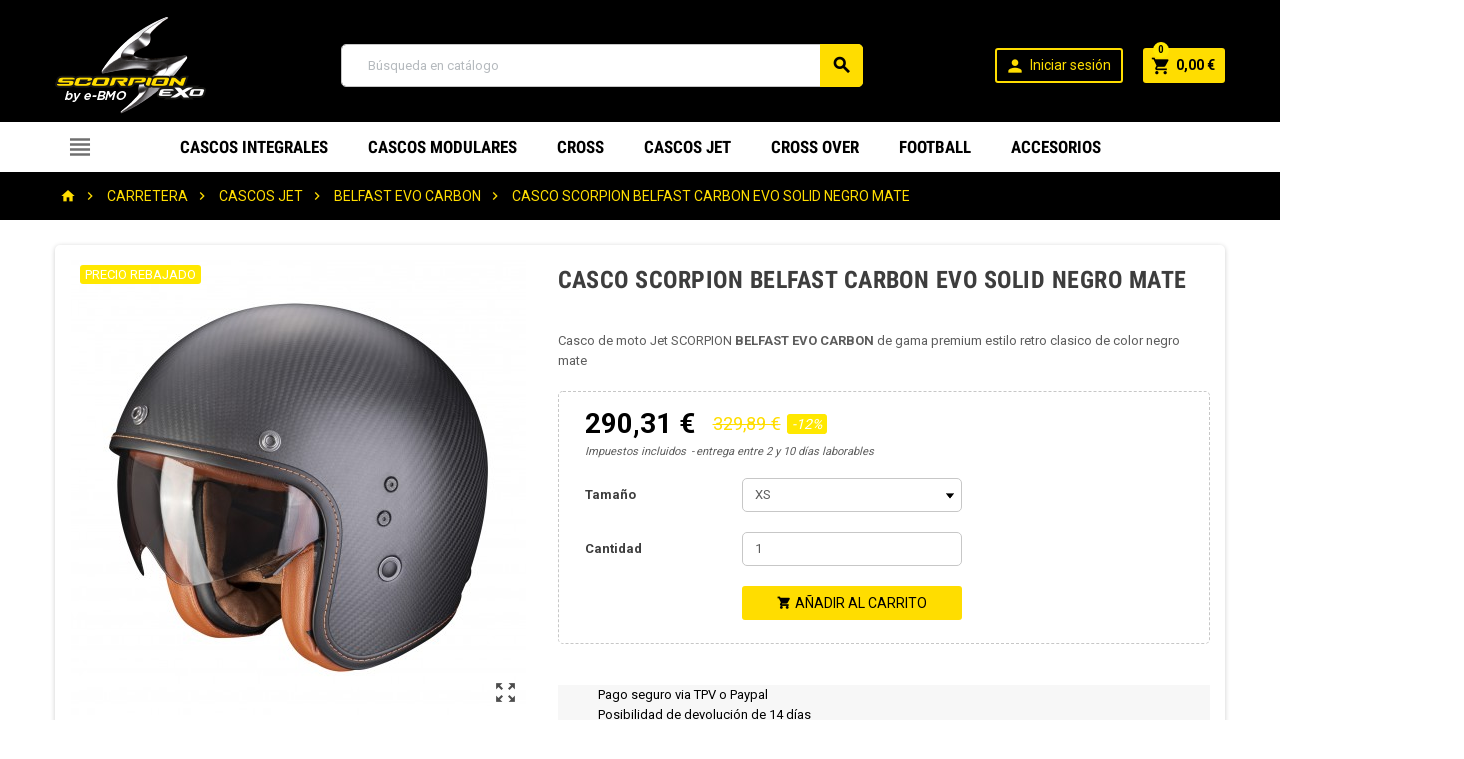

--- FILE ---
content_type: text/html; charset=utf-8
request_url: https://cascos-scorpion.com/belfast-evo-carbon/542-2703-casco-scorpion-belfast-carbon-evo-solid-negro-mate.html
body_size: 15416
content:
<!doctype html>
<html lang="es">
  <head>
    
      
  <meta charset="utf-8">


  <meta http-equiv="x-ua-compatible" content="ie=edge">



  <link rel="canonical" href="https://cascos-scorpion.com/belfast-evo-carbon/542-casco-scorpion-belfast-carbon-evo-solid-negro-mate.html">

  <title>CASCO SCORPION BELFAST CARBON EVO SOLID NEGRO MATE</title>
  <meta name="description" content="Casco de moto Jet SCORPION BELFAST EVO CARBON de gama premium estilo retro clasico de color negro mate">
  <meta name="keywords" content="">
    


  <meta name="viewport" content="width=device-width, initial-scale=1, shrink-to-fit=no">



  <link rel="icon" type="image/vnd.microsoft.icon" href="/img/favicon.ico?1548327523">
  <link rel="shortcut icon" type="image/x-icon" href="/img/favicon.ico?1548327523">



    <link rel="stylesheet" href="https://cascos-scorpion.com/themes/ZOneTheme/assets/css/theme.css" type="text/css" media="all">
  <link rel="stylesheet" href="https://cascos-scorpion.com/modules/blockreassurance/views/dist/front.css" type="text/css" media="all">
  <link rel="stylesheet" href="https://cascos-scorpion.com/modules/paypal/views/css/paypal_fo.css" type="text/css" media="all">
  <link rel="stylesheet" href="https://cascos-scorpion.com/modules/obsretarget/views/css/banner.css" type="text/css" media="all">
  <link rel="stylesheet" href="https://cascos-scorpion.com/js/jquery/ui/themes/base/minified/jquery-ui.min.css" type="text/css" media="all">
  <link rel="stylesheet" href="https://cascos-scorpion.com/js/jquery/ui/themes/base/minified/jquery.ui.theme.min.css" type="text/css" media="all">
  <link rel="stylesheet" href="https://cascos-scorpion.com/js/jquery/plugins/fancybox/jquery.fancybox.css" type="text/css" media="all">
  <link rel="stylesheet" href="https://cascos-scorpion.com/themes/ZOneTheme/assets/css/custom.css" type="text/css" media="all">




    <script type="text/javascript">
        var lggoogleanalytics_link = "https:\/\/cascos-scorpion.com\/module\/lggoogleanalytics\/gtag?token=ec374c21865cf2688935f1fd602c8c2f";
        var lggoogleanalytics_token = "ec374c21865cf2688935f1fd602c8c2f";
        var prestashop = {"cart":{"products":[],"totals":{"total":{"type":"total","label":"Total","amount":0,"value":"0,00\u00a0\u20ac"},"total_including_tax":{"type":"total","label":"Total (impuestos incl.)","amount":0,"value":"0,00\u00a0\u20ac"},"total_excluding_tax":{"type":"total","label":"Total (impuestos excl.)","amount":0,"value":"0,00\u00a0\u20ac"}},"subtotals":{"products":{"type":"products","label":"Subtotal","amount":0,"value":"0,00\u00a0\u20ac"},"discounts":null,"shipping":{"type":"shipping","label":"Transporte","amount":0,"value":"Gratis"},"tax":{"type":"tax","label":"Impuestos incluidos","amount":0,"value":"0,00\u00a0\u20ac"}},"products_count":0,"summary_string":"0 art\u00edculos","vouchers":{"allowed":1,"added":[]},"discounts":[],"minimalPurchase":0,"minimalPurchaseRequired":""},"currency":{"name":"euro","iso_code":"EUR","iso_code_num":"978","sign":"\u20ac"},"customer":{"lastname":null,"firstname":null,"email":null,"birthday":null,"newsletter":null,"newsletter_date_add":null,"optin":null,"website":null,"company":null,"siret":null,"ape":null,"is_logged":false,"gender":{"type":null,"name":null},"addresses":[]},"language":{"name":"Espa\u00f1ol (Spanish)","iso_code":"es","locale":"es-ES","language_code":"es","is_rtl":"0","date_format_lite":"d\/m\/Y","date_format_full":"d\/m\/Y H:i:s","id":1},"page":{"title":"","canonical":null,"meta":{"title":"CASCO SCORPION BELFAST CARBON EVO SOLID NEGRO MATE","description":"Casco de moto Jet SCORPION BELFAST EVO CARBON de gama premium estilo retro clasico de color negro mate","keywords":"","robots":"index"},"page_name":"product","body_classes":{"lang-es":true,"lang-rtl":false,"country-ES":true,"currency-EUR":true,"layout-full-width":true,"page-product":true,"tax-display-enabled":true,"product-id-542":true,"product-CASCO SCORPION BELFAST CARBON EVO SOLID NEGRO MATE":true,"product-id-category-60":true,"product-id-manufacturer-4":true,"product-id-supplier-1":true,"product-available-for-order":true},"admin_notifications":[]},"shop":{"name":"cascos-scorpion.com","logo":"\/img\/cascos-scorpioncom-logo-1547127220.jpg","stores_icon":"\/img\/logo_stores.png","favicon":"\/img\/favicon.ico"},"urls":{"base_url":"https:\/\/cascos-scorpion.com\/","current_url":"https:\/\/cascos-scorpion.com\/belfast-evo-carbon\/542-2703-casco-scorpion-belfast-carbon-evo-solid-negro-mate.html","shop_domain_url":"https:\/\/cascos-scorpion.com","img_ps_url":"https:\/\/cascos-scorpion.com\/img\/","img_cat_url":"https:\/\/cascos-scorpion.com\/img\/c\/","img_lang_url":"https:\/\/cascos-scorpion.com\/img\/l\/","img_prod_url":"https:\/\/cascos-scorpion.com\/img\/p\/","img_manu_url":"https:\/\/cascos-scorpion.com\/img\/m\/","img_sup_url":"https:\/\/cascos-scorpion.com\/img\/su\/","img_ship_url":"https:\/\/cascos-scorpion.com\/img\/s\/","img_store_url":"https:\/\/cascos-scorpion.com\/img\/st\/","img_col_url":"https:\/\/cascos-scorpion.com\/img\/co\/","img_url":"https:\/\/cascos-scorpion.com\/themes\/ZOneTheme\/assets\/img\/","css_url":"https:\/\/cascos-scorpion.com\/themes\/ZOneTheme\/assets\/css\/","js_url":"https:\/\/cascos-scorpion.com\/themes\/ZOneTheme\/assets\/js\/","pic_url":"https:\/\/cascos-scorpion.com\/upload\/","pages":{"address":"https:\/\/cascos-scorpion.com\/direccion","addresses":"https:\/\/cascos-scorpion.com\/direcciones","authentication":"https:\/\/cascos-scorpion.com\/iniciar-sesion","cart":"https:\/\/cascos-scorpion.com\/carrito","category":"https:\/\/cascos-scorpion.com\/index.php?controller=category","cms":"https:\/\/cascos-scorpion.com\/index.php?controller=cms","contact":"https:\/\/cascos-scorpion.com\/contactenos","discount":"https:\/\/cascos-scorpion.com\/descuento","guest_tracking":"https:\/\/cascos-scorpion.com\/seguimiento-pedido-invitado","history":"https:\/\/cascos-scorpion.com\/historial-compra","identity":"https:\/\/cascos-scorpion.com\/datos-personales","index":"https:\/\/cascos-scorpion.com\/","my_account":"https:\/\/cascos-scorpion.com\/mi-cuenta","order_confirmation":"https:\/\/cascos-scorpion.com\/confirmacion-pedido","order_detail":"https:\/\/cascos-scorpion.com\/index.php?controller=order-detail","order_follow":"https:\/\/cascos-scorpion.com\/seguimiento-pedido","order":"https:\/\/cascos-scorpion.com\/pedido","order_return":"https:\/\/cascos-scorpion.com\/index.php?controller=order-return","order_slip":"https:\/\/cascos-scorpion.com\/facturas-abono","pagenotfound":"https:\/\/cascos-scorpion.com\/pagina-no-encontrada","password":"https:\/\/cascos-scorpion.com\/recuperar-contrase\u00f1a","pdf_invoice":"https:\/\/cascos-scorpion.com\/index.php?controller=pdf-invoice","pdf_order_return":"https:\/\/cascos-scorpion.com\/index.php?controller=pdf-order-return","pdf_order_slip":"https:\/\/cascos-scorpion.com\/index.php?controller=pdf-order-slip","prices_drop":"https:\/\/cascos-scorpion.com\/productos-rebajados","product":"https:\/\/cascos-scorpion.com\/index.php?controller=product","search":"https:\/\/cascos-scorpion.com\/busqueda","sitemap":"https:\/\/cascos-scorpion.com\/mapa del sitio","stores":"https:\/\/cascos-scorpion.com\/tiendas","supplier":"https:\/\/cascos-scorpion.com\/proveedor","register":"https:\/\/cascos-scorpion.com\/iniciar-sesion?create_account=1","order_login":"https:\/\/cascos-scorpion.com\/pedido?login=1"},"alternative_langs":{"es":"https:\/\/cascos-scorpion.com\/belfast-evo-carbon\/542-casco-scorpion-belfast-carbon-evo-solid-negro-mate.html"},"theme_assets":"\/themes\/ZOneTheme\/assets\/","actions":{"logout":"https:\/\/cascos-scorpion.com\/?mylogout="},"no_picture_image":{"bySize":{"cart_default":{"url":"https:\/\/cascos-scorpion.com\/img\/p\/es-default-cart_default.jpg","width":90,"height":90},"small_default":{"url":"https:\/\/cascos-scorpion.com\/img\/p\/es-default-small_default.jpg","width":90,"height":90},"home_default":{"url":"https:\/\/cascos-scorpion.com\/img\/p\/es-default-home_default.jpg","width":278,"height":278},"medium_default":{"url":"https:\/\/cascos-scorpion.com\/img\/p\/es-default-medium_default.jpg","width":455,"height":455},"large_default":{"url":"https:\/\/cascos-scorpion.com\/img\/p\/es-default-large_default.jpg","width":800,"height":800}},"small":{"url":"https:\/\/cascos-scorpion.com\/img\/p\/es-default-cart_default.jpg","width":90,"height":90},"medium":{"url":"https:\/\/cascos-scorpion.com\/img\/p\/es-default-home_default.jpg","width":278,"height":278},"large":{"url":"https:\/\/cascos-scorpion.com\/img\/p\/es-default-large_default.jpg","width":800,"height":800},"legend":""}},"configuration":{"display_taxes_label":true,"is_catalog":false,"show_prices":true,"opt_in":{"partner":true},"quantity_discount":{"type":"discount","label":"Descuento"},"voucher_enabled":1,"return_enabled":0},"field_required":[],"breadcrumb":{"links":[{"title":"Inicio","url":"https:\/\/cascos-scorpion.com\/"},{"title":"CARRETERA","url":"https:\/\/cascos-scorpion.com\/3-carretera"},{"title":"CASCOS JET","url":"https:\/\/cascos-scorpion.com\/13-cascos-jet"},{"title":"BELFAST EVO CARBON","url":"https:\/\/cascos-scorpion.com\/60-belfast-evo-carbon"},{"title":"CASCO SCORPION BELFAST CARBON EVO SOLID NEGRO MATE","url":"https:\/\/cascos-scorpion.com\/belfast-evo-carbon\/542-2703-casco-scorpion-belfast-carbon-evo-solid-negro-mate.html#\/tama\u00f1o-xs"}],"count":5},"link":{"protocol_link":"https:\/\/","protocol_content":"https:\/\/"},"time":1768799483,"static_token":"ff2f366eeae2f2296dbdd5d589c15dac","token":"765f32c8e376fa5997f30fc4978450c4"};
        var psemailsubscription_subscription = "https:\/\/cascos-scorpion.com\/module\/ps_emailsubscription\/subscription";
        var psr_icon_color = "#000000";
      </script>





  <link href="https://fonts.googleapis.com/css?family=Play:400,700|Roboto:400,700&amp;subset=cyrillic,cyrillic-ext,greek,greek-ext,latin-ext,vietnamese" rel="stylesheet">
<style type="text/css">a, .btn-outline-primary, .btn-outline-primary.disabled, .btn-outline-primary:disabled, .btn-link, .page-link, .products-selection .total-products p, .products-selection .products-sort-order .product-display .display-select .selected, #header .left-nav-icon, #footer .footer-about-us .fa, #footer .footer-about-us .material-icons, .feature .material-icons, .feature .fa, .feature2 a:hover {color: #6f6f6f} .btn-primary, .btn-primary.disabled, .btn-primary:disabled, .btn-outline-primary:hover, .btn-outline-primary:active, .btn-outline-primary.active, .show > .btn-outline-primary.dropdown-toggle, .btn.btn-primary, .btn.btn-primary.disabled:hover, .btn.btn-primary.disabled:focus, .btn.btn-primary.disabled.focus, .btn.btn-primary:disabled:hover, .btn.btn-primary:disabled:focus, .btn.btn-primary:disabled.focus, .pagination .page-list .current a, .add-to-cart, .add-to-cart.disabled:hover, .add-to-cart.disabled:focus, .add-to-cart.disabled.focus, .add-to-cart:disabled:hover, .add-to-cart:disabled:focus, .add-to-cart:disabled.focus, .sidebar-currency .currency-list .current .dropdown-item, .sidebar-language .language-list .current .dropdown-item, .pace .pace-progress, .pace-bounce .pace-activity, #header .mobile-left-nav-trigger .left-nav-icon, #header .mobile-left-nav-trigger .left-nav-icon.disabled:hover, #header .mobile-left-nav-trigger .left-nav-icon.disabled:focus, #header .mobile-left-nav-trigger .left-nav-icon.disabled.focus, #header .mobile-left-nav-trigger .left-nav-icon:disabled:hover, #header .mobile-left-nav-trigger .left-nav-icon:disabled:focus, #header .mobile-left-nav-trigger .left-nav-icon:disabled.focus, .banner3:hover {background-color: #6f6f6f} .btn-primary, .btn-primary.disabled, .btn-primary:disabled, .btn-outline-primary, .btn-outline-primary:hover, .btn-outline-primary:active, .btn-outline-primary.active, .show > .btn-outline-primary.dropdown-toggle, .card-outline-primary {border-color: #6f6f6f} .pace .pace-progress-inner {box-shadow: 0 0 10px #6f6f6f} .pace .pace-activity {border-top-color: #6f6f6f} .pace .pace-activity {border-left-color: #6f6f6f} .btn-primary:hover, .btn-primary:active, .btn-primary.active, .show > .btn-primary.dropdown-toggle, .btn.btn-primary:hover, .btn.btn-primary:focus, .btn.btn-primary.focus, .btn.btn-primary:active, .btn.btn-primary.active, .add-to-cart:hover, .add-to-cart:focus, .add-to-cart.focus, .add-to-cart:active, .add-to-cart.active, #header .mobile-left-nav-trigger .left-nav-icon:hover, #header .mobile-left-nav-trigger .left-nav-icon:focus, #header .mobile-left-nav-trigger .left-nav-icon.focus, #header .mobile-left-nav-trigger .left-nav-icon:active, #header .mobile-left-nav-trigger .left-nav-icon.active {background-color: #555555} a:focus, a:hover, .btn-link:focus, .btn-link:hover, .page-link:focus, .page-link:hover, .btn-teriary:hover, .btn.btn-teriary:hover, .ui-autocomplete.ui-menu .ui-menu-item .ui-state-focus, .ui-autocomplete.ui-menu .ui-menu-item .ui-state-hover, .dropdown .expand-more:hover, .dropdown a.expand-more:hover, .dropdown-item:hover, .dropdown-item:focus, section.checkout-step .step-number, .page-my-account #content .links a:hover, .active-filters .filter-block .material-icons, .product-price, .price-total, .product-name a:hover, a.product-name:hover, .product-list .product-miniature .grid-hover .grid-hover-btn a, .main-product-details .product-cover .layer .zoom-in, #product-modal .arrows, .block-reassurance img, .st-menu-close:hover, .anav-top .amenu-link > sup, .theme-default .nivo-directionNav a, .theme-default .nivo-directionNav a:hover, #header .left-nav-icon:hover, .feature a:hover, .feature2 .material-icons, .feature2 .fa {color: #ffe800} .aone-tabs .nav-tabs .separator:after, .aone-tabs .nav-tabs .separator:before {border-right-color: #ffe800} .aone-tabs .nav-tabs .separator:after, .aone-tabs .nav-tabs .separator:before {border-left-color: #ffe800} .custom-checkbox input[type="checkbox"] + span.color .check-circle, .custom-checkbox input[type="radio"] + span.color .check-circle, .custom-radio input[type="checkbox"] + span.color .check-circle, .custom-radio input[type="radio"] + span.color .check-circle, .custom-checkbox input[type="checkbox"]:hover + span, .custom-checkbox input[type="radio"]:hover + span, .custom-radio input[type="checkbox"]:hover + span, .custom-radio input[type="radio"]:hover + span, .custom-checkbox input[type="checkbox"]:checked + span, .custom-checkbox input[type="radio"]:checked + span, .custom-radio input[type="checkbox"]:checked + span, .custom-radio input[type="radio"]:checked + span, .category-tree > ul > li > a:hover:before, .main-product-details .product-images li.thumb-container .thumb.selected, #product-modal .product-images img.selected, .anav-top .category-item li a:hover:before, .aone-slideshow .nivo-controlNav a.active, .banner2 a:before {border-color: #ffe800} .custom-checkbox input[type="checkbox"]:checked + span, .custom-checkbox input[type="radio"]:checked + span, .custom-radio input[type="checkbox"]:checked + span, .custom-radio input[type="radio"]:checked + span, .modal-header .close:hover, .category-tree > ul > li > a:hover:before, .discount-percentage, .discount-amount, .product-flags .product-flag.discount span, .product-flags .product-flag.on-sale span, .add-to-cart.added:after, .main-product-details .scroll-box-arrows .left, .main-product-details .scroll-box-arrows .right, .cart-preview .cart-header .cart-products-count, .slick-prev, .slick-next, .anav-top .amenu-link > sup, .anav-top .category-item li a:hover:before, .aone-slideshow .nivo-controlNav a, .aone-popupnewsletter button.close, #header .sticky-icon-cart .cart-products-count, #footer .scroll-to-top-button a {background-color: #ffe800} section.checkout-step .address-item.selected {border-color: #3b3b3b} .product-flags .product-flag span {background-color: #3b3b3b} #header, .anav-top .adropdown {background-color: #000000} #header, .user-info .btn-teriary {color: #FFDD00} .header-main-menu, .mobile-amega-menu {background-color: #ffffff} .anav-top .amenu-link, .anav-top .amenu-link:hover, .anav-top .category-item .category-title a, .anav-top .product-item .product-name, .anav-top .manufacturer-item .product-name {color: #000000} .anav-top .mobile-toggle-plus .caret-down-icon {border-top-color: #000000} .anav-top .mobile-toggle-plus .caret-down-icon {border-bottom-color: #000000} .breadcrumb-wrapper {background-color: #000000} #footer {background-color: #3b3b3b} #footer {color: #ffffff} #footer .footer-main h2, #footer .footer-main h3, #footer .footer-main h4 {color: #ffffff} #footer .footer-bottom {background-color: #3b3b3b} #wrapper {background-color: #ffffff} .aone-tabs .nav-tabs .separator:after, .aone-tabs .nav-tabs .separator:before {border-right-color: #000000} .aone-tabs .nav-tabs .separator:after, .aone-tabs .nav-tabs .separator:before {border-left-color: #000000} .modal-header .close:hover, .add-to-cart.added:after, .main-product-details .scroll-box-arrows .left, .main-product-details .scroll-box-arrows .right, .slick-prev, .slick-next, .nivo-controlNav a, .aone-popupnewsletter button.close, #footer .scroll-to-top-button a {background-color: #000000} .product-list .product-miniature .grid-hover .grid-hover-btn a, section.checkout-step .step-number, .active-filters .filter-block .material-icons, .main-product-details .product-cover .layer .zoom-in, #product-modal .arrows, .block-reassurance img, .st-menu-close:hover, .theme-default .nivo-directionNav a, .theme-default .nivo-directionNav a:hover {color: #000000} .nivo-controlNav a.active {border-color: #000000} .btn-primary, .btn-primary:hover, .btn-primary:active, .btn-primary.active,   .show > .btn-primary.dropdown-toggle, .btn.btn-primary, .btn.btn-primary:hover, .btn.btn-primary:focus, .btn.btn-primary.focus, .btn.btn-primary:active, .btn.btn-primary.active, .btn.btn-primary.disabled:hover, .btn.btn-primary.disabled:focus, .btn.btn-primary.disabled.focus, .btn.btn-primary:disabled:hover, .btn.btn-primary:disabled:focus, .btn.btn-primary:disabled.focus, .add-to-cart, .add-to-cart:hover, .add-to-cart:focus, .add-to-cart.focus, .add-to-cart:active, .add-to-cart.active, .add-to-cart.disabled:hover, .add-to-cart.disabled:focus, .add-to-cart.disabled.focus, .add-to-cart:disabled:hover, .add-to-cart:disabled:focus, .add-to-cart:disabled.focus, #header .mobile-left-nav-trigger .left-nav-icon, #header .mobile-left-nav-trigger .left-nav-icon:hover, #header .mobile-left-nav-trigger .left-nav-icon:focus, #header .mobile-left-nav-trigger .left-nav-icon.focus, #header .mobile-left-nav-trigger .left-nav-icon:active, #header .mobile-left-nav-trigger .left-nav-icon.active, #header .mobile-left-nav-trigger .left-nav-icon.disabled:hover, #header .mobile-left-nav-trigger .left-nav-icon.disabled:focus, #header .mobile-left-nav-trigger .left-nav-icon.disabled.focus, #header .mobile-left-nav-trigger .left-nav-icon:disabled:hover, #header .mobile-left-nav-trigger .left-nav-icon:disabled:focus, #header .mobile-left-nav-trigger .left-nav-icon:disabled.focus {color: #000000} .btn-primary, .btn-primary.disabled, .btn-primary:disabled, .btn-outline-primary:hover, .btn-outline-primary:active, .btn-outline-primary.active,   .show > .btn-outline-primary.dropdown-toggle, .btn.btn-primary, .btn.btn-primary.disabled:hover, .btn.btn-primary.disabled:focus, .btn.btn-primary.disabled.focus, .btn.btn-primary:disabled:hover, .btn.btn-primary:disabled:focus, .btn.btn-primary:disabled.focus, .add-to-cart, .add-to-cart.disabled:hover, .add-to-cart.disabled:focus, .add-to-cart.disabled.focus, .add-to-cart:disabled:hover, .add-to-cart:disabled:focus, .add-to-cart:disabled.focus, #header .mobile-left-nav-trigger .left-nav-icon, #header .mobile-left-nav-trigger .left-nav-icon.disabled:hover, #header .mobile-left-nav-trigger .left-nav-icon.disabled:focus, #header .mobile-left-nav-trigger .left-nav-icon.disabled.focus, #header .mobile-left-nav-trigger .left-nav-icon:disabled:hover, #header .mobile-left-nav-trigger .left-nav-icon:disabled:focus, #header .mobile-left-nav-trigger .left-nav-icon:disabled.focus {background-color: #FFDD00} .btn-primary, .btn-primary.disabled, .btn-primary:disabled, .btn-outline-primary, .btn-outline-primary:hover, .btn-outline-primary:active, .btn-outline-primary.active,   .show > .btn-outline-primary.dropdown-toggle, .card-outline-primary {border-color: #FFDD00} .btn-outline-primary, .btn-outline-primary.disabled, .btn-outline-primary:disabled {color: #FFDD00} .btn.btn-primary:hover, .btn.btn-primary:focus, .btn.btn-primary.focus, .btn.btn-primary:active, .btn.btn-primary.active, .add-to-cart:hover, .add-to-cart:focus, .add-to-cart.focus, .add-to-cart:active, .add-to-cart.active, #header .mobile-left-nav-trigger .left-nav-icon:hover, #header .mobile-left-nav-trigger .left-nav-icon:focus, #header .mobile-left-nav-trigger .left-nav-icon.focus, #header .mobile-left-nav-trigger .left-nav-icon:active, #header .mobile-left-nav-trigger .left-nav-icon.active {background-color: #ccb100} .background-for-title .title-block, .background-for-column-title .column-title, .background-for-column-title .typo .column-title, .background-for-tab-title .aone-tabs .nav-tabs, .background-for-tab-title .product-accordions .panel .panel-heading, .background-for-tab-title .product-tabs .nav-tabs .nav-item .nav-link, .background-for-tab-title .product-tabs .nav-tabs .nav-item .nav-link.active:before {background-color: #FFDD00} .product-price, .price-total {color: #000000} .regular-price {color: #FFDD00} </style>


    


                                        <!-- Google tag (gtag.js) -->  <script async="" src="https://www.googletagmanager.com/gtag/js?id=AW-11107639572"></script>  <script>  window.dataLayer = window.dataLayer || [];   function gtag(){dataLayer.push(arguments);}   gtag('js', new Date());     gtag('config', 'AW-11107639572');  </script>
                        <!-- Global site tag (gtag.js) - Google Analytics -->
<script type="text/javascript" async src="https://www.googletagmanager.com/gtag/js?id=G-W2B7YPRDYV"></script>
<script type="text/javascript">
  window.dataLayer = window.dataLayer || [];
  function gtag(){dataLayer.push(arguments);}
  gtag('js', new Date());
  gtag('config', 'G-W2B7YPRDYV'/*, {
    send_page_view: false
  }*/);
</script>
<script type="text/javascript">
  gtag('event', 'view_item', {
    currency: 'EUR',
    items: [
        {
      item_id: '542',
      item_name: 'CASCO SCORPION BELFAST CARBON EVO SOLID NEGRO MATE',
      discount: 39.58,
      affiliation: 'cascos-scorpion.com',
      item_brand: 'SCORPION',
      item_category: 'BELFAST EVO CARBON',
      item_variant: 'Tamaño -  XS',
      price: 290.31,
      currency: 'EUR',
      quantity: 1
    }        ],
    value: 290.31
  });
</script>




    
  <meta property="og:type" content="product">
  <meta property="og:url" content="https://cascos-scorpion.com/belfast-evo-carbon/542-2703-casco-scorpion-belfast-carbon-evo-solid-negro-mate.html">
  <meta property="og:title" content="CASCO SCORPION BELFAST CARBON EVO SOLID NEGRO MATE">
  <meta property="og:site_name" content="cascos-scorpion.com">
  <meta property="og:description" content="Casco de moto Jet SCORPION BELFAST EVO CARBON de gama premium estilo retro clasico de color negro mate">
  <meta property="og:image" content="https://cascos-scorpion.com/1666-large_default/casco-scorpion-belfast-carbon-evo-solid-negro-mate.jpg">
  <meta property="product:pretax_price:amount" content="239.9232">
  <meta property="product:pretax_price:currency" content="EUR">
  <meta property="product:price:amount" content="290.31">
  <meta property="product:price:currency" content="EUR">
  
  </head>

  <body id="product" class="lang-es country-es currency-eur layout-full-width page-product tax-display-enabled product-id-542 product-casco-scorpion-belfast-carbon-evo-solid-negro-mate product-id-category-60 product-id-manufacturer-4 product-id-supplier-1 product-available-for-order st-wrapper     small-style  js-custom-action-add-voucher js-custom-action-add-to-cart js-enable-product-pending-refresh-icon">

    
      
    

    <div class="st-menu st-effect-left js-sidebar-navigation-enabled">
  <div class="st-menu-close d-flex"><i class="material-icons">&#xE5CD;</i></div>
  <div class="st-menu-title">
    <h4>Menú</h4>
  </div>
  <div id="js-search-sidebar" class="sidebar-search js-hidden"></div>
  <div id="js-menu-sidebar" class="sidebar-menu">
    <div class="sidebar-categories">
  <div class="category-tree sidebar-category-tree js-sidebar-categories">
  <ul>
      <li data-category-id="3">
      <a href="https://cascos-scorpion.com/3-carretera" title="CARRETERA">CARRETERA</a>

              
<div class="collapse-icons js-collapse-trigger">
  <i class="material-icons add">&#xE145;</i>
  <i class="material-icons remove">&#xE15B;</i>
</div>
<div class="category-sub-menu js-sub-categories">
<ul>
    <li data-category-id="11">
    <a href="https://cascos-scorpion.com/11-cascos-modulares" title="CASCOS MODULARES">CASCOS MODULARES</a>
          
<div class="collapse-icons js-collapse-trigger">
  <i class="material-icons add">&#xE145;</i>
  <i class="material-icons remove">&#xE15B;</i>
</div>
<div class="category-sub-menu js-sub-categories">
<ul>
    <li data-category-id="46">
    <a href="https://cascos-scorpion.com/46-exo-930-smart" title="EXO-930 SMART">EXO-930 SMART</a>
      </li>
    <li data-category-id="67">
    <a href="https://cascos-scorpion.com/67-exo-tech-evo-carbon" title="EXO-TECH EVO CARBON">EXO-TECH EVO CARBON</a>
      </li>
    <li data-category-id="68">
    <a href="https://cascos-scorpion.com/68-exo-tech-evo" title="EXO-TECH EVO">EXO-TECH EVO</a>
      </li>
    <li data-category-id="37">
    <a href="https://cascos-scorpion.com/37-exo-930" title="EXO-930">EXO-930</a>
      </li>
    <li data-category-id="73">
    <a href="https://cascos-scorpion.com/73-exo-tech-evo-pro" title="EXO-TECH EVO PRO">EXO-TECH EVO PRO</a>
      </li>
  </ul>
</div>


      </li>
    <li data-category-id="12">
    <a href="https://cascos-scorpion.com/12-cascos-cross-over" title="CASCOS CROSS OVER">CASCOS CROSS OVER</a>
          
<div class="collapse-icons js-collapse-trigger">
  <i class="material-icons add">&#xE145;</i>
  <i class="material-icons remove">&#xE15B;</i>
</div>
<div class="category-sub-menu js-sub-categories">
<ul>
    <li data-category-id="55">
    <a href="https://cascos-scorpion.com/55-covert-fx" title="COVERT-FX">COVERT-FX</a>
      </li>
    <li data-category-id="56">
    <a href="https://cascos-scorpion.com/56-exo-hx1-carbon-se" title="EXO-HX1 CARBON SE">EXO-HX1 CARBON SE</a>
      </li>
    <li data-category-id="58">
    <a href="https://cascos-scorpion.com/58-covert-x" title="COVERT-X">COVERT-X</a>
      </li>
    <li data-category-id="59">
    <a href="https://cascos-scorpion.com/59-exo-combat-ii" title="EXO-COMBAT II">EXO-COMBAT II</a>
      </li>
  </ul>
</div>


      </li>
    <li data-category-id="13">
    <a href="https://cascos-scorpion.com/13-cascos-jet" title="CASCOS JET">CASCOS JET</a>
          
<div class="collapse-icons js-collapse-trigger">
  <i class="material-icons add">&#xE145;</i>
  <i class="material-icons remove">&#xE15B;</i>
</div>
<div class="category-sub-menu js-sub-categories">
<ul>
    <li data-category-id="60">
    <a href="https://cascos-scorpion.com/60-belfast-evo-carbon" title="BELFAST EVO CARBON">BELFAST EVO CARBON</a>
      </li>
    <li data-category-id="61">
    <a href="https://cascos-scorpion.com/61-belfast-evo" title="BELFAST EVO">BELFAST EVO</a>
      </li>
    <li data-category-id="62">
    <a href="https://cascos-scorpion.com/62-exo-s1" title="EXO-S1">EXO-S1</a>
          
<div class="collapse-icons js-collapse-trigger">
  <i class="material-icons add">&#xE145;</i>
  <i class="material-icons remove">&#xE15B;</i>
</div>
<div class="category-sub-menu js-sub-categories">
<ul>
    <li data-category-id="36">
    <a href="https://cascos-scorpion.com/36-exo-s1" title="EXO-S1">EXO-S1</a>
      </li>
  </ul>
</div>


      </li>
    <li data-category-id="63">
    <a href="https://cascos-scorpion.com/63-exo-230" title="EXO-230">EXO-230</a>
      </li>
    <li data-category-id="64">
    <a href="https://cascos-scorpion.com/64-exo-city-ii" title="EXO-CITY II">EXO-CITY II</a>
      </li>
  </ul>
</div>


      </li>
    <li data-category-id="10">
    <a href="https://cascos-scorpion.com/10-casco-integral" title="CASCO INTEGRAL">CASCO INTEGRAL</a>
          
<div class="collapse-icons js-collapse-trigger">
  <i class="material-icons add">&#xE145;</i>
  <i class="material-icons remove">&#xE15B;</i>
</div>
<div class="category-sub-menu js-sub-categories">
<ul>
    <li data-category-id="47">
    <a href="https://cascos-scorpion.com/47-exo-r1-evo-air" title="EXO-R1 EVO AIR">EXO-R1 EVO AIR</a>
      </li>
    <li data-category-id="48">
    <a href="https://cascos-scorpion.com/48-exo-r1-evo-carbon-air" title="EXO-R1 EVO CARBON AIR">EXO-R1 EVO CARBON AIR</a>
      </li>
    <li data-category-id="49">
    <a href="https://cascos-scorpion.com/49-exo-1400-evo-carbon-air" title="EXO-1400 EVO CARBON AIR">EXO-1400 EVO CARBON AIR</a>
      </li>
    <li data-category-id="51">
    <a href="https://cascos-scorpion.com/51-exo-520-smart-air" title="EXO-520 SMART AIR">EXO-520 SMART AIR</a>
      </li>
    <li data-category-id="52">
    <a href="https://cascos-scorpion.com/52-exo-520-evo-air" title="EXO-520 EVO AIR">EXO-520 EVO AIR</a>
      </li>
    <li data-category-id="53">
    <a href="https://cascos-scorpion.com/53-exo-491" title="EXO-491">EXO-491</a>
      </li>
    <li data-category-id="54">
    <a href="https://cascos-scorpion.com/54-exo-391" title="EXO-391">EXO-391</a>
      </li>
    <li data-category-id="74">
    <a href="https://cascos-scorpion.com/74-exo-r1-evo-air-fim-racing" title="EXO-R1 EVO AIR FIM RACING">EXO-R1 EVO AIR FIM RACING</a>
      </li>
    <li data-category-id="75">
    <a href="https://cascos-scorpion.com/75-exo-1400-evo-2-air" title="EXO 1400 EVO 2 AIR">EXO 1400 EVO 2 AIR</a>
      </li>
    <li data-category-id="76">
    <a href="https://cascos-scorpion.com/76-exo-1400-evo-2-carbon-air" title="EXO 1400 EVO 2 CARBON AIR">EXO 1400 EVO 2 CARBON AIR</a>
      </li>
    <li data-category-id="77">
    <a href="https://cascos-scorpion.com/77-exo-jnr-air-niños" title="EXO JNR AIR">EXO JNR AIR</a>
      </li>
  </ul>
</div>


      </li>
    <li data-category-id="78">
    <a href="https://cascos-scorpion.com/78-football" title="FOOTBALL">FOOTBALL</a>
          
<div class="collapse-icons js-collapse-trigger">
  <i class="material-icons add">&#xE145;</i>
  <i class="material-icons remove">&#xE15B;</i>
</div>
<div class="category-sub-menu js-sub-categories">
<ul>
    <li data-category-id="79">
    <a href="https://cascos-scorpion.com/79-fc-barcelona" title="FC BARCELONA">FC BARCELONA</a>
      </li>
    <li data-category-id="80">
    <a href="https://cascos-scorpion.com/80-fc-bayern" title="FC BAYERN">FC BAYERN</a>
      </li>
  </ul>
</div>


      </li>
  </ul>
</div>


          </li>
      <li data-category-id="6">
      <a href="https://cascos-scorpion.com/6-accesorios" title="ACCESORIOS">ACCESORIOS</a>

              
<div class="collapse-icons js-collapse-trigger">
  <i class="material-icons add">&#xE145;</i>
  <i class="material-icons remove">&#xE15B;</i>
</div>
<div class="category-sub-menu js-sub-categories">
<ul>
    <li data-category-id="32">
    <a href="https://cascos-scorpion.com/32-pantallas" title="PANTALLAS">PANTALLAS</a>
      </li>
    <li data-category-id="72">
    <a href="https://cascos-scorpion.com/72-pinlocks" title="PINLOCKS">PINLOCKS</a>
      </li>
  </ul>
</div>


          </li>
      <li data-category-id="14">
      <a href="https://cascos-scorpion.com/14-cascos-cross" title="CASCOS CROSS">CASCOS CROSS</a>

              
<div class="collapse-icons js-collapse-trigger">
  <i class="material-icons add">&#xE145;</i>
  <i class="material-icons remove">&#xE15B;</i>
</div>
<div class="category-sub-menu js-sub-categories">
<ul>
    <li data-category-id="44">
    <a href="https://cascos-scorpion.com/44-adf-9000-air" title="ADF-9000 AIR">ADF-9000 AIR</a>
      </li>
    <li data-category-id="45">
    <a href="https://cascos-scorpion.com/45-adx-2" title="ADX-2">ADX-2</a>
      </li>
    <li data-category-id="65">
    <a href="https://cascos-scorpion.com/65-vx-22-air" title="VX-22 AIR">VX-22 AIR</a>
      </li>
    <li data-category-id="66">
    <a href="https://cascos-scorpion.com/66-vx-16-evo-air" title="VX-16 EVO AIR">VX-16 EVO AIR</a>
      </li>
  </ul>
</div>


          </li>
      <li data-category-id="40">
      <a href="https://cascos-scorpion.com/40-blog" title="BLOG">BLOG</a>

              
<div class="collapse-icons js-collapse-trigger">
  <i class="material-icons add">&#xE145;</i>
  <i class="material-icons remove">&#xE15B;</i>
</div>
<div class="category-sub-menu js-sub-categories">
<ul>
    <li data-category-id="41">
    <a href="https://cascos-scorpion.com/41-blog" title="BLOG">BLOG</a>
      </li>
  </ul>
</div>


          </li>
    </ul>
  </div>
</div>

  </div>
  <div id="js-header-phone-sidebar" class="sidebar-header-phone js-hidden"></div>
  <div id="js-account-sidebar" class="sidebar-account user-info js-hidden"></div>
  <div id="js-language-sidebar" class="sidebar-language js-hidden"></div>
  <div id="js-left-currency-sidebar" class="sidebar-currency js-hidden"></div>
</div>

    <main id="page" class="st-pusher  js-ps-ajax-cart">

      
              

      <header id="header">
        
          
  <div class="header-banner clearfix">
    

  </div>



  <div class="header-nav clearfix">
    <div class="container">
      <div class="header-nav-wrapper d-flex align-items-center">
        
      </div>
    </div>
  </div>



  <div class="main-header clearfix">
    <div class="container">
      <div class="header-wrapper d-md-flex align-items-md-center">

        
          <div class="header-logo">
            <a class="logo" href="https://cascos-scorpion.com/" title="cascos-scorpion.com">
                              <img src="/img/cascos-scorpioncom-logo-1547127220.jpg" alt="cascos-scorpion.com">
                          </a>
          </div>
        

        
          <div class="header-right js-mobile-sticky">
            <div class="mobile-trigger-wrapper d-flex d-md-none">
              <div class="mobile-left-nav-trigger">
                <div class="left-nav-trigger js-left-nav-trigger">
                  <div class="left-nav-icon d-flex align-items-center justify-content-center">
                    <i class="material-icons">&#xE8EE;</i>
                  </div>
                </div>
              </div>
              <div class="mobile-menu d-none">
                <div id="mobile-menu-icon" class="mobile-menu-icon d-flex align-items-center justify-content-center">
                  <i class="material-icons">&#xE871;</i>
                </div>
              </div>
            </div>
            <div class="display-top align-items-center d-flex flex-lg-nowrap flex-md-wrap justify-content-end justify-content-lg-center">
              <!-- Block search module TOP -->
<div class="searchbar-wrapper">
  <div id="search_widget" class="js-search-source" data-search-controller-url="//cascos-scorpion.com/busqueda">
    <div class="search-widget">
      <form method="get" action="//cascos-scorpion.com/busqueda">
        <input type="hidden" name="controller" value="search">
        <input class="form-control" type="text" name="s" value="" placeholder="Búsqueda en catálogo" aria-label="Buscar">
        <button type="submit" class="btn-primary">
          <i class="material-icons search">&#xE8B6;</i>
        </button>
      </form>
    </div>
  </div>
</div>
<!-- /Block search module TOP -->
<div class="customer-signin-module">
  <div class="user-info">
    <ul>
          <li>
        <div class="js-account-source">
          <a
            href="https://cascos-scorpion.com/mi-cuenta"
            title="Acceda a su cuenta de cliente"
            rel="nofollow"
            class="btn-teriary account-link"
          >
            <i class="material-icons">&#xE7FD;</i>
            <span>Iniciar sesión</span>
          </a>
        </div>
      </li>
        </ul>
  </div>
</div><div id="_desktop_cart">
  <div class="blockcart cart-preview js-sidebar-cart-trigger inactive" data-refresh-url="//cascos-scorpion.com/module/ps_shoppingcart/ajax">
    <ul class="cart-header"><li class="js-sticky-cart-source">
      <a rel="nofollow" href="//cascos-scorpion.com/carrito?action=show" class="cart-link btn-primary">
        <i class="material-icons">&#xE8CC;</i>
        <span class="cart-total-value">0,00 €</span>
        <span class="cart-products-count">0</span>
      </a>
    </li></ul>
    <div class="cart-dropdown js-cart-source">
      <div class="cart-dropdown-wrapper">
        <div class="cart-title">
          <h4 class="text-center">Carrito</h4>
        </div>
                  <div class="no-items">
            No hay más artículos en su carrito
          </div>
        
        <div class="js-cart-update-quantity page-loading-overlay cart-overview-loading">
          <div class="page-loading-backdrop d-flex align-items-center justify-content-center">
            <div class="uil-spin-css"><div><div></div></div><div><div></div></div><div><div></div></div><div><div></div></div><div><div></div></div><div><div></div></div><div><div></div></div><div><div></div></div></div>
          </div>
        </div>
      </div>
    </div>
  </div>
</div>
<script>

window.onload = function(){
	showBannerCampaign(false);
};

function startCounterCampaign(calcEndDate) {	
	serverTimeCampaign = 1768799484;	
	if(calcEndDate){			
		endTimeCampaign = serverTimeCampaign + parseInt(discountActive) * 60;	
	}else{
		endTimeCampaign = $('#endTimeCampaign').val();	
	}
	
	updateCounterCampaign();
}

function updateCounterCampaign() {	
	timeLeftCampaign = endTimeCampaign-serverTimeCampaign;

	while(timeLeftCampaign<0){
		timeLeftCampaign=0;
		document.getElementById('obsretarget_banner_fixed').style.display = "none";
	}
		
	$('#shownEndTimeCampaign').html(parseSecsToHMSCampaign(timeLeftCampaign));
		
	serverTimeCampaign+=1;
	setTimeout("updateCounterCampaign()", 1000);
}

function showBannerCampaign(calcEndDate) {	
	if($('#discountCode').val() != '') {			
		document.getElementById("obsretarget_banner_fixed").style.display = "block";
			}						
}

var email = '';
var emailCustomer = '';
var discountCode = '';
var voucherActive = '0';
var validate_email_voucher_msg_1 = "Para utilizar el código";
var validate_email_voucher_msg_2 = "es necesario estar conectado o registrado con el siguiente correo electrónico";
var voucher_with_amount_text = "de descuento";
var voucher_with_free_shipping_text = "y envío gratis";
</script>
	
	
<div id="obsretarget_banner_fixed" style="display:none">	
	<div id="obsretarget_banner_content">
		<div class="banner_discount">						
				Tu cupón de 
				<span class="banner_reduction_percent" id="reductionPercent">
					
				</span> 
				<span id="banner_discount_text"> </span> 	
				<span id="banner_free_shipping"></span>
				<span class="banner_discount_code" id="voucher"></span>
				
				<span class="banner_footer">
								</span>			            					
		</div>
		<input type="hidden" name="discountCode" id=discountCode value="" autocomplete="off"/>																
		<input type="hidden" name="endTimeCampaign" id="endTimeCampaign" value="0" autocomplete="off"/>				
	</div>
</div>
            </div>
            <div id="dropdown-mobile-menu" class="mobile-menu-content">
              <div class="mobile-amega-menu">
<div id="mobile-amegamenu">
  <ul class="anav-top anav-mobile">
    <li class="amenu-item mm-3 plex">
    <a href="https://cascos-scorpion.com/10-casco-integral" class="amenu-link" >      <span>Cascos Integrales</span>
            <span class="mobile-toggle-plus d-flex align-items-center justify-content-center"><i class="caret-down-icon"></i></span>    </a>
        <div class="adropdown" style="background-color: #FFFFFF;">      
                  <div class="dropdown-content dd-1">
                                        <div class="category-item">
              <h5 class="category-title"><a href="https://cascos-scorpion.com/47-exo-r1-evo-air" title="">EXO-R1 EVO AIR</a></h5>                          </div>
                      <div class="category-item">
              <h5 class="category-title"><a href="https://cascos-scorpion.com/48-exo-r1-evo-carbon-air" title="">EXO-R1 EVO CARBON AIR</a></h5>                          </div>
                      <div class="category-item">
              <h5 class="category-title"><a href="https://cascos-scorpion.com/51-exo-520-smart-air" title="">EXO-520 SMART AIR</a></h5>                          </div>
                      <div class="category-item">
              <h5 class="category-title"><a href="https://cascos-scorpion.com/52-exo-520-evo-air" title="">EXO-520 EVO AIR</a></h5>                          </div>
                      <div class="category-item">
              <h5 class="category-title"><a href="https://cascos-scorpion.com/53-exo-491" title="">EXO-491</a></h5>                          </div>
                      <div class="category-item">
              <h5 class="category-title"><a href="https://cascos-scorpion.com/54-exo-391" title="">EXO-391</a></h5>                          </div>
                      <div class="category-item">
              <h5 class="category-title"><a href="https://cascos-scorpion.com/74-exo-r1-evo-air-fim-racing" title="">EXO-R1 EVO AIR FIM RACING</a></h5>                          </div>
                      <div class="category-item">
              <h5 class="category-title"><a href="https://cascos-scorpion.com/75-exo-1400-evo-2-air" title="">EXO 1400 EVO 2 AIR</a></h5>                          </div>
                      <div class="category-item">
              <h5 class="category-title"><a href="https://cascos-scorpion.com/76-exo-1400-evo-2-carbon-air" title="">EXO 1400 EVO 2 CARBON AIR</a></h5>                          </div>
                      <div class="category-item">
              <h5 class="category-title"><a href="https://cascos-scorpion.com/77-exo-jnr-air-niños" title="">EXO JNR AIR</a></h5>                          </div>
                    
              </div>
                </div>
      </li>
    <li class="amenu-item mm-4 plex">
    <a href="https://cascos-scorpion.com/11-cascos-modulares" class="amenu-link" >      <span>Cascos Modulares</span>
            <span class="mobile-toggle-plus d-flex align-items-center justify-content-center"><i class="caret-down-icon"></i></span>    </a>
        <div class="adropdown" style="background-color: #FFFFFF;">      
                  <div class="dropdown-content dd-9">
                                        <div class="category-item">
              <h5 class="category-title"><a href="https://cascos-scorpion.com/67-exo-tech-evo-carbon" title="">EXO-TECH EVO CARBON</a></h5>                          </div>
                      <div class="category-item">
              <h5 class="category-title"><a href="https://cascos-scorpion.com/68-exo-tech-evo" title="">EXO-TECH EVO</a></h5>                          </div>
                      <div class="category-item">
              <h5 class="category-title"><a href="https://cascos-scorpion.com/37-exo-930" title="">EXO-930</a></h5>                          </div>
                      <div class="category-item">
              <h5 class="category-title"><a href="https://cascos-scorpion.com/73-exo-tech-evo-pro" title="">EXO-TECH EVO PRO</a></h5>                          </div>
                    
              </div>
                </div>
      </li>
    <li class="amenu-item mm-2 plex">
    <a href="https://cascos-scorpion.com/14-cascos-cross" class="amenu-link" >      <span>Cross</span>
            <span class="mobile-toggle-plus d-flex align-items-center justify-content-center"><i class="caret-down-icon"></i></span>    </a>
        <div class="adropdown" style="background-color: #FFFFFF;">      
                  <div class="dropdown-content dd-3">
                                        <div class="category-item">
              <h5 class="category-title"><a href="https://cascos-scorpion.com/44-adf-9000-air" title="">ADF-9000 AIR</a></h5>                          </div>
                      <div class="category-item">
              <h5 class="category-title"><a href="https://cascos-scorpion.com/45-adx-2" title="">ADX-2</a></h5>                          </div>
                      <div class="category-item">
              <h5 class="category-title"><a href="https://cascos-scorpion.com/65-vx-22-air" title="">VX-22 AIR</a></h5>                          </div>
                      <div class="category-item">
              <h5 class="category-title"><a href="https://cascos-scorpion.com/66-vx-16-evo-air" title="">VX-16 EVO AIR</a></h5>                          </div>
                    
              </div>
                </div>
      </li>
    <li class="amenu-item mm-1 plex">
    <a href="https://cascos-scorpion.com/13-cascos-jet" class="amenu-link" target="_blank">      <span>Cascos Jet</span>
            <span class="mobile-toggle-plus d-flex align-items-center justify-content-center"><i class="caret-down-icon"></i></span>    </a>
        <div class="adropdown" style="background-color: #FFFFFF;">      
                  <div class="dropdown-content dd-4">
                                        <div class="category-item">
              <h5 class="category-title"><a href="https://cascos-scorpion.com/60-belfast-evo-carbon" title="">BELFAST EVO CARBON</a></h5>                          </div>
                      <div class="category-item">
              <h5 class="category-title"><a href="https://cascos-scorpion.com/61-belfast-evo" title="">BELFAST EVO</a></h5>                          </div>
                      <div class="category-item">
              <h5 class="category-title"><a href="https://cascos-scorpion.com/63-exo-230" title="">EXO-230</a></h5>                          </div>
                      <div class="category-item">
              <h5 class="category-title"><a href="https://cascos-scorpion.com/64-exo-city-ii" title="">EXO-CITY II</a></h5>                          </div>
                    
              </div>
                </div>
      </li>
    <li class="amenu-item mm-5 plex">
    <a href="https://cascos-scorpion.com/12-cascos-cross-over" class="amenu-link" target="_blank">      <span>CROSS OVER</span>
            <span class="mobile-toggle-plus d-flex align-items-center justify-content-center"><i class="caret-down-icon"></i></span>    </a>
        <div class="adropdown" style="background-color: #FFFFFF;">      
                  <div class="dropdown-content dd-6">
                                        <div class="category-item">
              <h5 class="category-title"><a href="https://cascos-scorpion.com/55-covert-fx" title="">COVERT-FX</a></h5>                          </div>
                      <div class="category-item">
              <h5 class="category-title"><a href="https://cascos-scorpion.com/56-exo-hx1-carbon-se" title="">EXO-HX1 CARBON SE</a></h5>                          </div>
                      <div class="category-item">
              <h5 class="category-title"><a href="https://cascos-scorpion.com/59-exo-combat-ii" title="">EXO-COMBAT II</a></h5>                          </div>
                    
              </div>
                </div>
      </li>
    <li class="amenu-item mm-10 plex">
    <span class="amenu-link">      <span>FOOTBALL</span>
            <span class="mobile-toggle-plus d-flex align-items-center justify-content-center"><i class="caret-down-icon"></i></span>    </span>
        <div class="adropdown" >      
                  <div class="dropdown-content dd-13">
                                        <div class="category-item">
              <h5 class="category-title"><a href="https://cascos-scorpion.com/78-football" title="">FOOTBALL</a></h5>                            <ul>
                                <li><a href="https://cascos-scorpion.com/79-fc-barcelona" title="">FC BARCELONA</a></li>
                                <li><a href="https://cascos-scorpion.com/80-fc-bayern" title="">FC BAYERN</a></li>
                              </ul>
                          </div>
                      <div class="category-item">
              <h5 class="category-title"><a href="https://cascos-scorpion.com/79-fc-barcelona" title="">FC BARCELONA</a></h5>                          </div>
                      <div class="category-item">
              <h5 class="category-title"><a href="https://cascos-scorpion.com/80-fc-bayern" title="">FC BAYERN</a></h5>                          </div>
                    
              </div>
                </div>
      </li>
    <li class="amenu-item mm-9 plex">
    <a href="https://cascos-scorpion.com/6-accesorios" class="amenu-link" >      <span>ACCESORIOS</span>
            <span class="mobile-toggle-plus d-flex align-items-center justify-content-center"><i class="caret-down-icon"></i></span>    </a>
        <div class="adropdown" style="background-color: #FFFFFF;">      
                  <div class="dropdown-content dd-12">
                                        <div class="category-item">
              <h5 class="category-title"><a href="https://cascos-scorpion.com/32-pantallas" title="">PANTALLAS</a></h5>                          </div>
                      <div class="category-item">
              <h5 class="category-title"><a href="https://cascos-scorpion.com/72-pinlocks" title="">PINLOCKS</a></h5>                          </div>
                    
              </div>
                </div>
      </li>
    </ul>
</div>
</div>

            </div>
            <div class="sticky-background"></div>
          </div>
        

      </div>
    </div>
  </div>



  <div class="header-bottom clearfix">
    <div class="header-main-menu js-sticky-menu" id="header-main-menu">
      <div class="container">
        <div class="header-main-menu-wrapper">
                      <div class="left-nav-trigger-wrapper d-none d-md-block">
              <div class="left-nav-trigger js-left-nav-trigger">
                <div class="left-nav-icon d-flex align-items-center justify-content-center">
                  <i class="material-icons">&#xE8EE;</i>
                </div>
              </div>
            </div>
                    <div class="amega-menu d-none d-md-block">
<div id="amegamenu" class="">
  <ul class="anav-top">
    <li class="amenu-item mm-3 plex">
    <a href="https://cascos-scorpion.com/10-casco-integral" class="amenu-link" >      Cascos Integrales
          </a>
        <span class="mobile-toggle-plus"><i class="caret-down-icon"></i></span>
    <div class="adropdown adropdown-2" style="background-color: #FFFFFF;">
      <div class="dropdown-bgimage" ></div>
      
      <div class="dropdown-wrapper">
                        <div class="dropdown-content acontent-2 dd-1 ">
                                  <div class="categories-grid">
                          <div class="category-item">
                <h5 class="category-title"><a href="https://cascos-scorpion.com/47-exo-r1-evo-air" title="">EXO-R1 EVO AIR</a></h5>                              </div>
                          <div class="category-item">
                <h5 class="category-title"><a href="https://cascos-scorpion.com/48-exo-r1-evo-carbon-air" title="">EXO-R1 EVO CARBON AIR</a></h5>                              </div>
                          <div class="category-item">
                <h5 class="category-title"><a href="https://cascos-scorpion.com/51-exo-520-smart-air" title="">EXO-520 SMART AIR</a></h5>                              </div>
                          <div class="category-item">
                <h5 class="category-title"><a href="https://cascos-scorpion.com/52-exo-520-evo-air" title="">EXO-520 EVO AIR</a></h5>                              </div>
                          <div class="category-item">
                <h5 class="category-title"><a href="https://cascos-scorpion.com/53-exo-491" title="">EXO-491</a></h5>                              </div>
                          <div class="category-item">
                <h5 class="category-title"><a href="https://cascos-scorpion.com/54-exo-391" title="">EXO-391</a></h5>                              </div>
                          <div class="category-item">
                <h5 class="category-title"><a href="https://cascos-scorpion.com/74-exo-r1-evo-air-fim-racing" title="">EXO-R1 EVO AIR FIM RACING</a></h5>                              </div>
                          <div class="category-item">
                <h5 class="category-title"><a href="https://cascos-scorpion.com/75-exo-1400-evo-2-air" title="">EXO 1400 EVO 2 AIR</a></h5>                              </div>
                          <div class="category-item">
                <h5 class="category-title"><a href="https://cascos-scorpion.com/76-exo-1400-evo-2-carbon-air" title="">EXO 1400 EVO 2 CARBON AIR</a></h5>                              </div>
                          <div class="category-item">
                <h5 class="category-title"><a href="https://cascos-scorpion.com/77-exo-jnr-air-niños" title="">EXO JNR AIR</a></h5>                              </div>
                        </div>
            
                  </div>
                      </div>
    </div>
      </li>
    <li class="amenu-item mm-4 plex">
    <a href="https://cascos-scorpion.com/11-cascos-modulares" class="amenu-link" >      Cascos Modulares
          </a>
        <span class="mobile-toggle-plus"><i class="caret-down-icon"></i></span>
    <div class="adropdown adropdown-2" style="background-color: #FFFFFF;">
      <div class="dropdown-bgimage" ></div>
      
      <div class="dropdown-wrapper">
                        <div class="dropdown-content acontent-2 dd-9 ">
                                  <div class="categories-grid">
                          <div class="category-item">
                <h5 class="category-title"><a href="https://cascos-scorpion.com/67-exo-tech-evo-carbon" title="">EXO-TECH EVO CARBON</a></h5>                              </div>
                          <div class="category-item">
                <h5 class="category-title"><a href="https://cascos-scorpion.com/68-exo-tech-evo" title="">EXO-TECH EVO</a></h5>                              </div>
                          <div class="category-item">
                <h5 class="category-title"><a href="https://cascos-scorpion.com/37-exo-930" title="">EXO-930</a></h5>                              </div>
                          <div class="category-item">
                <h5 class="category-title"><a href="https://cascos-scorpion.com/73-exo-tech-evo-pro" title="">EXO-TECH EVO PRO</a></h5>                              </div>
                        </div>
            
                  </div>
                      </div>
    </div>
      </li>
    <li class="amenu-item mm-2 plex">
    <a href="https://cascos-scorpion.com/14-cascos-cross" class="amenu-link" >      Cross
          </a>
        <span class="mobile-toggle-plus"><i class="caret-down-icon"></i></span>
    <div class="adropdown adropdown-2" style="background-color: #FFFFFF;">
      <div class="dropdown-bgimage" ></div>
      
      <div class="dropdown-wrapper">
                        <div class="dropdown-content acontent-1 dd-3 ">
                                  <div class="categories-grid">
                          <div class="category-item">
                <h5 class="category-title"><a href="https://cascos-scorpion.com/44-adf-9000-air" title="">ADF-9000 AIR</a></h5>                              </div>
                          <div class="category-item">
                <h5 class="category-title"><a href="https://cascos-scorpion.com/45-adx-2" title="">ADX-2</a></h5>                              </div>
                          <div class="category-item">
                <h5 class="category-title"><a href="https://cascos-scorpion.com/65-vx-22-air" title="">VX-22 AIR</a></h5>                              </div>
                          <div class="category-item">
                <h5 class="category-title"><a href="https://cascos-scorpion.com/66-vx-16-evo-air" title="">VX-16 EVO AIR</a></h5>                              </div>
                        </div>
            
                  </div>
                      </div>
    </div>
      </li>
    <li class="amenu-item mm-1 plex">
    <a href="https://cascos-scorpion.com/13-cascos-jet" class="amenu-link" target="_blank">      Cascos Jet
          </a>
        <span class="mobile-toggle-plus"><i class="caret-down-icon"></i></span>
    <div class="adropdown adropdown-2" style="background-color: #FFFFFF;">
      <div class="dropdown-bgimage" ></div>
      
      <div class="dropdown-wrapper">
                        <div class="dropdown-content acontent-2 dd-4 ">
                                  <div class="categories-grid">
                          <div class="category-item">
                <h5 class="category-title"><a href="https://cascos-scorpion.com/60-belfast-evo-carbon" title="">BELFAST EVO CARBON</a></h5>                              </div>
                          <div class="category-item">
                <h5 class="category-title"><a href="https://cascos-scorpion.com/61-belfast-evo" title="">BELFAST EVO</a></h5>                              </div>
                          <div class="category-item">
                <h5 class="category-title"><a href="https://cascos-scorpion.com/63-exo-230" title="">EXO-230</a></h5>                              </div>
                          <div class="category-item">
                <h5 class="category-title"><a href="https://cascos-scorpion.com/64-exo-city-ii" title="">EXO-CITY II</a></h5>                              </div>
                        </div>
            
                  </div>
                      </div>
    </div>
      </li>
    <li class="amenu-item mm-5 plex">
    <a href="https://cascos-scorpion.com/12-cascos-cross-over" class="amenu-link" target="_blank">      CROSS OVER
          </a>
        <span class="mobile-toggle-plus"><i class="caret-down-icon"></i></span>
    <div class="adropdown adropdown-2" style="background-color: #FFFFFF;">
      <div class="dropdown-bgimage" ></div>
      
      <div class="dropdown-wrapper">
                        <div class="dropdown-content acontent-2 dd-6 ">
                                  <div class="categories-grid">
                          <div class="category-item">
                <h5 class="category-title"><a href="https://cascos-scorpion.com/55-covert-fx" title="">COVERT-FX</a></h5>                              </div>
                          <div class="category-item">
                <h5 class="category-title"><a href="https://cascos-scorpion.com/56-exo-hx1-carbon-se" title="">EXO-HX1 CARBON SE</a></h5>                              </div>
                          <div class="category-item">
                <h5 class="category-title"><a href="https://cascos-scorpion.com/59-exo-combat-ii" title="">EXO-COMBAT II</a></h5>                              </div>
                        </div>
            
                  </div>
                      </div>
    </div>
      </li>
    <li class="amenu-item mm-10 plex">
    <span class="amenu-link">      FOOTBALL
          </span>
        <span class="mobile-toggle-plus"><i class="caret-down-icon"></i></span>
    <div class="adropdown adropdown-2" >
      <div class="dropdown-bgimage" ></div>
      
      <div class="dropdown-wrapper">
                        <div class="dropdown-content acontent-2 dd-13 ">
                                  <div class="categories-grid">
                          <div class="category-item">
                <h5 class="category-title"><a href="https://cascos-scorpion.com/78-football" title="">FOOTBALL</a></h5>                                <ul>
                                    <li><a href="https://cascos-scorpion.com/79-fc-barcelona" title="">FC BARCELONA</a></li>
                                    <li><a href="https://cascos-scorpion.com/80-fc-bayern" title="">FC BAYERN</a></li>
                                  </ul>
                              </div>
                          <div class="category-item">
                <h5 class="category-title"><a href="https://cascos-scorpion.com/79-fc-barcelona" title="">FC BARCELONA</a></h5>                              </div>
                          <div class="category-item">
                <h5 class="category-title"><a href="https://cascos-scorpion.com/80-fc-bayern" title="">FC BAYERN</a></h5>                              </div>
                        </div>
            
                  </div>
                      </div>
    </div>
      </li>
    <li class="amenu-item mm-9 plex">
    <a href="https://cascos-scorpion.com/6-accesorios" class="amenu-link" >      ACCESORIOS
          </a>
        <span class="mobile-toggle-plus"><i class="caret-down-icon"></i></span>
    <div class="adropdown adropdown-2" style="background-color: #FFFFFF;">
      <div class="dropdown-bgimage" ></div>
      
      <div class="dropdown-wrapper">
                        <div class="dropdown-content acontent-2 dd-12 ">
                                  <div class="categories-grid">
                          <div class="category-item">
                <h5 class="category-title"><a href="https://cascos-scorpion.com/32-pantallas" title="">PANTALLAS</a></h5>                              </div>
                          <div class="category-item">
                <h5 class="category-title"><a href="https://cascos-scorpion.com/72-pinlocks" title="">PINLOCKS</a></h5>                              </div>
                        </div>
            
                  </div>
                      </div>
    </div>
      </li>
    </ul>
</div>
</div>

          <div class="sticky-icon-cart js-sticky-icon-cart js-sidebar-cart-trigger"></div>
        </div>
      </div>
    </div>

    
      
<nav class="breadcrumb-wrapper">
  <div class="container">
    <ol class="breadcrumb" data-depth="5" itemscope itemtype="http://schema.org/BreadcrumbList">
              
          <li class="breadcrumb-item" itemprop="itemListElement" itemscope itemtype="http://schema.org/ListItem">
                        <a itemprop="item" href="https://cascos-scorpion.com/">
                              <i class="material-icons home">&#xE88A;</i>
                              <span itemprop="name">Inicio</span>
            </a>
            <meta itemprop="position" content="1">
          </li>
        
              
          <li class="breadcrumb-item" itemprop="itemListElement" itemscope itemtype="http://schema.org/ListItem">
                          <span class="separator"><i class="material-icons">&#xE409;</i></span>
                        <a itemprop="item" href="https://cascos-scorpion.com/3-carretera">
                              <span itemprop="name">CARRETERA</span>
            </a>
            <meta itemprop="position" content="2">
          </li>
        
              
          <li class="breadcrumb-item" itemprop="itemListElement" itemscope itemtype="http://schema.org/ListItem">
                          <span class="separator"><i class="material-icons">&#xE409;</i></span>
                        <a itemprop="item" href="https://cascos-scorpion.com/13-cascos-jet">
                              <span itemprop="name">CASCOS JET</span>
            </a>
            <meta itemprop="position" content="3">
          </li>
        
              
          <li class="breadcrumb-item" itemprop="itemListElement" itemscope itemtype="http://schema.org/ListItem">
                          <span class="separator"><i class="material-icons">&#xE409;</i></span>
                        <a itemprop="item" href="https://cascos-scorpion.com/60-belfast-evo-carbon">
                              <span itemprop="name">BELFAST EVO CARBON</span>
            </a>
            <meta itemprop="position" content="4">
          </li>
        
              
          <li class="breadcrumb-item" itemprop="itemListElement" itemscope itemtype="http://schema.org/ListItem">
                          <span class="separator"><i class="material-icons">&#xE409;</i></span>
                        <a itemprop="item" href="https://cascos-scorpion.com/belfast-evo-carbon/542-2703-casco-scorpion-belfast-carbon-evo-solid-negro-mate.html#/tamaño-xs">
                              <span itemprop="name">CASCO SCORPION BELFAST CARBON EVO SOLID NEGRO MATE</span>
            </a>
            <meta itemprop="position" content="5">
          </li>
        
          </ol>
  </div>
</nav>
    
  </div>

        
      </header>

      <section id="wrapper" class="background-for-title background-for-tab-title background-for-column-title">

        
          
<aside id="notifications">
  <div class="container">
    
    
    
      </div>
</aside>
        

        

        

        
          <div class="main-content">
            <div class="container">
              <div class="row">

                

                
<div id="center-column" class="center col-12">
  <div class="center-wrapper">
    

    
<section itemscope itemtype="https://schema.org/Product">
  <meta itemprop="url" content="https://cascos-scorpion.com/belfast-evo-carbon/542-casco-scorpion-belfast-carbon-evo-solid-negro-mate.html">

  
    <div class="main-product-details shadow-box md-bottom" id="mainProduct">
                          
      <div class="row">
        
          <div class="product-left col-12 col-md-5">
            <section class="product-left-content">
              
                
                  <div class="images-container js-enable-zoom-image">
      
      <div class="product-cover sm-bottom">
        <img
          class="img-fluid js-qv-product-cover js-main-zoom"
          src="https://cascos-scorpion.com/1666-medium_default/casco-scorpion-belfast-carbon-evo-solid-negro-mate.jpg"
          alt="CASCO SCORPION BELFAST CARBON EVO SOLID NEGRO MATE"
          data-zoom-image="https://cascos-scorpion.com/1666-large_default/casco-scorpion-belfast-carbon-evo-solid-negro-mate.jpg"
          data-id-image="1666"
          itemprop="image"
        >
        <div class="layer d-flex align-items-center justify-content-center">
          <span class="zoom-in js-mfp-button"><i class="material-icons">&#xE56B;</i></span>
        </div>
      </div>
    

    
      <div class="thumbs-list">
        
          <div class="js-qv-mask mask">
            <ul class="product-images js-qv-product-images" id="js-zoom-gallery">
                              <li class="thumb-container js-thumb-container">
                  <a
                    class="thumb js-thumb selected"
                    data-image="https://cascos-scorpion.com/1666-medium_default/casco-scorpion-belfast-carbon-evo-solid-negro-mate.jpg"
                    data-zoom-image="https://cascos-scorpion.com/1666-large_default/casco-scorpion-belfast-carbon-evo-solid-negro-mate.jpg"
                    data-id-image="1666"
                  >
                    <img src="https://cascos-scorpion.com/1666-small_default/casco-scorpion-belfast-carbon-evo-solid-negro-mate.jpg" alt="CASCO SCORPION BELFAST CARBON EVO SOLID NEGRO MATE" class="img-fluid">
                  </a>
                </li>
                              <li class="thumb-container js-thumb-container">
                  <a
                    class="thumb js-thumb "
                    data-image="https://cascos-scorpion.com/2270-medium_default/casco-scorpion-belfast-carbon-evo-solid-negro-mate.jpg"
                    data-zoom-image="https://cascos-scorpion.com/2270-large_default/casco-scorpion-belfast-carbon-evo-solid-negro-mate.jpg"
                    data-id-image="2270"
                  >
                    <img src="https://cascos-scorpion.com/2270-small_default/casco-scorpion-belfast-carbon-evo-solid-negro-mate.jpg" alt="CASCO SCORPION BELFAST CARBON EVO SOLID NEGRO MATE" class="img-fluid">
                  </a>
                </li>
                          </ul>
          </div>
        

        <div class="scroll-box-arrows">
          <i class="material-icons left">&#xE314;</i>
          <i class="material-icons right">&#xE315;</i>
        </div>
      </div>
    
  </div>


                

                
                  <div class="product-flags">
                                          <span class="product-flag discount"><span>Precio rebajado</span></span>
                                      </div>
                
              
            </section>
          </div>
        

        
          <div class="product-right col-12 col-md-7">
            <section class="product-right-content">
              
                
                  <h1 class="page-heading" itemprop="name">CASCO SCORPION BELFAST CARBON EVO SOLID NEGRO MATE</h1>
                
              

              <div class="row">
                <div class="col-12 ">
                  <div class="product-attributes mb-2 js-product-attributes-destination"></div>

                  <div class="product-availability-top mb-3 js-product-availability-destination"></div>

                  
                    <div class="product-out-of-stock">
                      
                    </div>
                  

                  
                    <div id="product-description-short-542" class="product-description-short sm-bottom" itemprop="description">
                      <p>Casco de moto Jet SCORPION <strong>BELFAST EVO CARBON</strong> de gama premium estilo retro clasico de color negro mate</p>
                    </div>
                  

                  <div class="product-information light-box-bg mb-3">
                    
                        <div class="product-prices sm-bottom">
    
      <div
        itemprop="offers"
        itemscope
        itemtype="https://schema.org/Offer"
        class="d-flex flex-wrap align-items-center"
      >
        <link itemprop="availability" href="https://schema.org/InStock"/>
        <meta itemprop="priceCurrency" content="EUR">

        <span class="price product-price" itemprop="price" content="290.31">290,31 €</span>
        
                  

                  

          <span class="regular-price">329,89 €</span>

                      <span class="discount-percentage">-12%</span>
                        </div>
    

    
          

    
          

    
          

    

    <div class="tax-shipping-delivery-label">
              Impuestos incluidos
            
      
                        <span class="delivery-information">entrega entre 2 y 10 días laborables</span>
                  </div>
  </div>
                    

                    
                    <div class="product-actions">
                      
                        <form action="https://cascos-scorpion.com/carrito" method="post" id="add-to-cart-or-refresh">
                          <input type="hidden" name="token" value="ff2f366eeae2f2296dbdd5d589c15dac">
                          <input type="hidden" name="id_product" value="542" id="product_page_product_id">
                          <input type="hidden" name="id_customization" value="0" id="product_customization_id">

                          
                            <div class="product-variants sm-bottom">
      <div class="product-variants-item row">
      <label class="form-control-label col-3">Tamaño</label>

      <div class="attribute-list col-9">
                  <select
            id="group_1"
            data-product-attribute="1"
            name="group[1]"
            class="form-control form-control-select"
          >
                          <option value="31" title=" XS" selected="selected"> XS</option>
                          <option value="32" title=" S"> S</option>
                          <option value="33" title=" M"> M</option>
                          <option value="34" title=" L"> L</option>
                          <option value="35" title=" XL"> XL</option>
                          <option value="36" title=" XXL"> XXL</option>
                      </select>
              </div>
    </div>
  </div>
                          

                          
                                                      

                          
                            
                          

                          
                            <div class="product-add-to-cart">
      
    
      <div class="product-quantity row sm-bottom">
        <label class="form-control-label col-3">Cantidad</label>
        <div class="col-9">
          <div class="qty">
            <input
              type="number"
              name="qty"
              id="quantity_wanted"
              value="1"
              class="form-control"
              min="1"
              aria-label="Cantidad"
            />
          </div>
        </div>
      </div>
    

    
      <div class="product-minimal-quantity">
              </div>
    

    
      <div class="product-add-to-cart-button mb-2 row">
        <div class="add col-12 col-md-9 col-xl-10">
          <button
            class="btn add-to-cart"
            data-button-action="add-to-cart"
            type="submit"
                      >
            <i class="material-icons shopping-cart">&#xE547;</i><span>Añadir al carrito</span>
            <div class="js-waitting-add-to-cart page-loading-overlay add-to-cart-loading">
              <div class="page-loading-backdrop d-flex align-items-center justify-content-center">
                <div class="uil-spin-css"><div><div></div></div><div><div></div></div><div><div></div></div><div><div></div></div><div><div></div></div><div><div></div></div><div><div></div></div><div><div></div></div></div>
              </div>
            </div>
          </button>
          
          
                    <div class="js-product-availability-source d-none">
            <span id="product-availability">
                              <span class="product-availability product-available alert alert-success">
                  <i class="material-icons">&#xE5CA;</i>&nbsp;Disponible en stock
                </span>
                          </span>
          </div>
                    
        </div>
      </div>
    

  </div>
                          

                          
                            <input class="product-refresh ps-hidden-by-js" name="refresh" type="submit" value="Actualizar">
                          

                        </form>
                      
                    </div>
                  </div><!-- /product-information -->
                </div>

                              </div>

              
                <div class="product-additional-info">
  

  

</div>
              

              
                <div class="reassurance-hook">
                  <div class="blockreassurance_product">
            <div>
            <span class="item-product">
                                                        <img class="svg invisible" src="/modules/blockreassurance/views/img//reassurance/pack1/payment.svg">
                                    &nbsp;
            </span>
                          <span class="block-title" style="color:#000000;">Pago seguro via TPV o Paypal</span>
              <p style="color:#000000;">Posibilidad de devolución de 14 días</p>
                    </div>
            <div>
            <span class="item-product">
                                                        <img class="svg invisible" src="/modules/blockreassurance/views/img//reassurance/pack1/local-shipping.svg">
                                    &nbsp;
            </span>
                          <p class="block-title" style="color:#000000;">Envíos GRATIS a partir de 100€.</p>
                    </div>
            <div>
            <span class="item-product">
                                                    &nbsp;
            </span>
                          <p class="block-title" style="color:#000000;">Los pedidos efectuados entre el 7 y el 14 de agostos los envíos pueden verse alterados</p>
                    </div>
        <div class="clearfix"></div>
</div>

                </div>
              
            </section><!-- /product-right-content -->
          </div><!-- /product-right -->
        
      </div><!-- /row -->
      <div class="js-product-refresh-pending-query page-loading-overlay main-product-details-loading">
        <div class="page-loading-backdrop d-flex align-items-center justify-content-center">
          <div class="uil-spin-css"><div><div></div></div><div><div></div></div><div><div></div></div><div><div></div></div><div><div></div></div><div><div></div></div><div><div></div></div><div><div></div></div></div>
        </div>
      </div>
    </div><!-- /main-product-details -->
  

  
    <div class="main-product-bottom md-bottom">
              <div class="product-normal-layout">
  <div class="block md-bottom product-description-block ">
    <h3 class="title-block">Descripción</h3>
    <div class="block-content">
      
  <div class="product-description typo"><h3>CASCO SCORPION BELFAST EVO CARBON</h3>
<p>La versión mejorada del casco de moto retro <strong>BELFAST EVO</strong> de Scorpion Exo, ahora viene con una carcasa de carbono hecha a mano y un ajuste interior aún más mejorado con algunos retoques premium. Esta carcasa más ligera y su ajuste premium harán que tu experiencia de conducción sea más divertida y placentera</p>
<p><strong>Fibra de carbono</strong></p>
<p><strong>ECE R22.06</strong></p>
<p><strong>Speedview </strong></p>
<p>Pantalla solar retráctil- tratada antiniebla por ambos lados.</p>
<p><strong>Ultra TCT Carbon </strong></p>
<p>SCORPION ha desarrollado una nueva tecnología para una protección sin precedentes : Ultra - TCT®. Extremadamente ligero , esta nueva estructura permite la absorción de choque más gradual bajo impacto.</p>
<p><strong>Quick Release/One Touch Buckle</strong></p>
<p><strong>Kwikfit</strong> </p>
<p>Kwikfit™ almohadillas que permiten el uso de la mayoría de gafas</p></div>

    </div>
  </div>

  <div class="block md-bottom product-features-block ">
    <h3 class="title-block">Ficha técnica</h3>
    <div class="block-content">
      
  <div class="product-details" id="product-details" data-product="{&quot;id_shop_default&quot;:&quot;1&quot;,&quot;id_manufacturer&quot;:&quot;4&quot;,&quot;id_supplier&quot;:&quot;1&quot;,&quot;reference&quot;:&quot;78-261-10-02&quot;,&quot;is_virtual&quot;:&quot;0&quot;,&quot;delivery_in_stock&quot;:&quot;&quot;,&quot;delivery_out_stock&quot;:&quot;&quot;,&quot;id_category_default&quot;:&quot;60&quot;,&quot;on_sale&quot;:&quot;0&quot;,&quot;online_only&quot;:&quot;0&quot;,&quot;ecotax&quot;:0,&quot;minimal_quantity&quot;:&quot;1&quot;,&quot;low_stock_threshold&quot;:null,&quot;low_stock_alert&quot;:&quot;0&quot;,&quot;price&quot;:290.31,&quot;unity&quot;:&quot;&quot;,&quot;unit_price_ratio&quot;:&quot;0.000000&quot;,&quot;additional_shipping_cost&quot;:&quot;0.00&quot;,&quot;customizable&quot;:&quot;0&quot;,&quot;text_fields&quot;:&quot;0&quot;,&quot;uploadable_files&quot;:&quot;0&quot;,&quot;redirect_type&quot;:&quot;404&quot;,&quot;id_type_redirected&quot;:&quot;0&quot;,&quot;available_for_order&quot;:&quot;1&quot;,&quot;available_date&quot;:null,&quot;show_condition&quot;:&quot;0&quot;,&quot;condition&quot;:&quot;new&quot;,&quot;show_price&quot;:&quot;1&quot;,&quot;indexed&quot;:&quot;1&quot;,&quot;visibility&quot;:&quot;both&quot;,&quot;cache_default_attribute&quot;:&quot;2703&quot;,&quot;advanced_stock_management&quot;:&quot;0&quot;,&quot;date_add&quot;:&quot;2022-12-22 19:26:01&quot;,&quot;date_upd&quot;:&quot;2026-01-18 07:41:44&quot;,&quot;pack_stock_type&quot;:&quot;3&quot;,&quot;meta_description&quot;:&quot;&quot;,&quot;meta_keywords&quot;:&quot;&quot;,&quot;meta_title&quot;:&quot;CASCO SCORPION BELFAST CARBON EVO SOLID NEGRO MATE&quot;,&quot;link_rewrite&quot;:&quot;casco-scorpion-belfast-carbon-evo-solid-negro-mate&quot;,&quot;name&quot;:&quot;CASCO SCORPION BELFAST CARBON EVO SOLID NEGRO MATE&quot;,&quot;description&quot;:&quot;&lt;h3&gt;CASCO SCORPION BELFAST EVO CARBON&lt;\/h3&gt;\r\n&lt;p&gt;La versi\u00f3n mejorada del casco de moto retro &lt;strong&gt;BELFAST EVO&lt;\/strong&gt; de Scorpion Exo, ahora viene con una carcasa de carbono hecha a mano y un ajuste interior a\u00fan m\u00e1s mejorado con algunos retoques premium. Esta carcasa m\u00e1s ligera y su ajuste premium har\u00e1n que tu experiencia de conducci\u00f3n sea m\u00e1s divertida y placentera&lt;\/p&gt;\r\n&lt;p&gt;&lt;strong&gt;Fibra de carbono&lt;\/strong&gt;&lt;\/p&gt;\r\n&lt;p&gt;&lt;strong&gt;ECE R22.06&lt;\/strong&gt;&lt;\/p&gt;\r\n&lt;p&gt;&lt;strong&gt;Speedview &lt;\/strong&gt;&lt;\/p&gt;\r\n&lt;p&gt;Pantalla solar retr\u00e1ctil- tratada antiniebla por ambos lados.&lt;\/p&gt;\r\n&lt;p&gt;&lt;strong&gt;Ultra TCT Carbon\u00a0&lt;\/strong&gt;&lt;\/p&gt;\r\n&lt;p&gt;SCORPION ha desarrollado una nueva tecnolog\u00eda para una protecci\u00f3n sin precedentes : Ultra - TCT\u00ae. Extremadamente ligero , esta nueva estructura permite la absorci\u00f3n de choque m\u00e1s gradual bajo impacto.&lt;\/p&gt;\r\n&lt;p&gt;&lt;strong&gt;Quick Release\/One Touch Buckle&lt;\/strong&gt;&lt;\/p&gt;\r\n&lt;p&gt;&lt;strong&gt;Kwikfit&lt;\/strong&gt;\u00a0&lt;\/p&gt;\r\n&lt;p&gt;Kwikfit\u2122 almohadillas que permiten el uso de la mayor\u00eda de gafas&lt;\/p&gt;&quot;,&quot;description_short&quot;:&quot;&lt;p&gt;Casco de moto Jet SCORPION &lt;strong&gt;BELFAST EVO CARBON&lt;\/strong&gt; de gama premium estilo retro clasico de color negro mate&lt;\/p&gt;&quot;,&quot;available_now&quot;:&quot;&quot;,&quot;available_later&quot;:&quot;&quot;,&quot;id&quot;:542,&quot;id_product&quot;:542,&quot;out_of_stock&quot;:2,&quot;new&quot;:0,&quot;id_product_attribute&quot;:2703,&quot;quantity_wanted&quot;:1,&quot;extraContent&quot;:[],&quot;allow_oosp&quot;:0,&quot;category&quot;:&quot;belfast-evo-carbon&quot;,&quot;category_name&quot;:&quot;BELFAST EVO CARBON&quot;,&quot;link&quot;:&quot;https:\/\/cascos-scorpion.com\/belfast-evo-carbon\/542-casco-scorpion-belfast-carbon-evo-solid-negro-mate.html&quot;,&quot;attribute_price&quot;:0,&quot;price_tax_exc&quot;:239.92320000000001,&quot;price_without_reduction&quot;:329.89440000000002,&quot;reduction&quot;:39.587327999999999,&quot;specific_prices&quot;:{&quot;id_specific_price&quot;:&quot;15503&quot;,&quot;id_specific_price_rule&quot;:&quot;24&quot;,&quot;id_cart&quot;:&quot;0&quot;,&quot;id_product&quot;:&quot;542&quot;,&quot;id_shop&quot;:&quot;1&quot;,&quot;id_shop_group&quot;:&quot;0&quot;,&quot;id_currency&quot;:&quot;0&quot;,&quot;id_country&quot;:&quot;0&quot;,&quot;id_group&quot;:&quot;0&quot;,&quot;id_customer&quot;:&quot;0&quot;,&quot;id_product_attribute&quot;:&quot;0&quot;,&quot;price&quot;:&quot;-1.000000&quot;,&quot;from_quantity&quot;:&quot;1&quot;,&quot;reduction&quot;:&quot;0.120000&quot;,&quot;reduction_tax&quot;:&quot;1&quot;,&quot;reduction_type&quot;:&quot;percentage&quot;,&quot;from&quot;:&quot;0000-00-00 00:00:00&quot;,&quot;to&quot;:&quot;0000-00-00 00:00:00&quot;,&quot;score&quot;:&quot;48&quot;},&quot;quantity&quot;:3,&quot;quantity_all_versions&quot;:12,&quot;id_image&quot;:&quot;es-default&quot;,&quot;features&quot;:[{&quot;name&quot;:&quot;A\u00f1o&quot;,&quot;value&quot;:&quot;2023&quot;,&quot;id_feature&quot;:&quot;8&quot;},{&quot;name&quot;:&quot;Tipo de Casco&quot;,&quot;value&quot;:&quot;Jet&quot;,&quot;id_feature&quot;:&quot;6&quot;},{&quot;name&quot;:&quot;Color&quot;,&quot;value&quot;:&quot;Negro mate&quot;,&quot;id_feature&quot;:&quot;3&quot;}],&quot;attachments&quot;:[],&quot;virtual&quot;:0,&quot;pack&quot;:0,&quot;packItems&quot;:[],&quot;nopackprice&quot;:0,&quot;customization_required&quot;:false,&quot;attributes&quot;:{&quot;1&quot;:{&quot;id_attribute&quot;:&quot;31&quot;,&quot;id_attribute_group&quot;:&quot;1&quot;,&quot;name&quot;:&quot; XS&quot;,&quot;group&quot;:&quot;Tama\u00f1o&quot;,&quot;reference&quot;:&quot;78-261-10-02&quot;,&quot;ean13&quot;:&quot;3399990096177&quot;,&quot;isbn&quot;:&quot;&quot;,&quot;upc&quot;:&quot;&quot;}},&quot;rate&quot;:21,&quot;tax_name&quot;:&quot;IVA ES 21%&quot;,&quot;ecotax_rate&quot;:0,&quot;unit_price&quot;:0,&quot;customizations&quot;:{&quot;fields&quot;:[]},&quot;id_customization&quot;:0,&quot;is_customizable&quot;:false,&quot;show_quantities&quot;:false,&quot;quantity_label&quot;:&quot;Art\u00edculos&quot;,&quot;quantity_discounts&quot;:[],&quot;customer_group_discount&quot;:0}">
    
    <div class="js-product-attributes-source d-none">
      
                  <div class="attribute-item product-manufacturer">
            <label>Marca </label>
            <span><a href="https://cascos-scorpion.com/4_scorpion" class="li-a">SCORPION</a></span>

                      </div>
              

      
                  <div class="attribute-item product-reference">
            <label>Referencia </label>
            <span itemprop="sku">78-261-10-02</span>
          </div>
              
      
              
      
              
      
              
      
                              <div class="attribute-item product-specific-references ean13">
              <label>ean13 </label>
              <span>3399990096177</span>
            </div>
                        
    </div>

    
              <section class="product-features">
          <h5>Ficha técnica</h5>
          <dl class="data-sheet">
                          <dt class="name">Año</dt>
              <dd class="value">2023</dd>
                          <dt class="name">Tipo de Casco</dt>
              <dd class="value">Jet</dd>
                          <dt class="name">Color</dt>
              <dd class="value">Negro mate</dd>
                      </dl>
        </section>
          
  </div>

    </div>
  </div>


  
  </div>
<!-- /normal -->
          </div>
  

  
      

  
    
  

  
    <ul
  id="js_mfp_gallery"
  class="d-none"
  data-text-close="Cerrar"
  data-text-prev="Anterior"
  data-text-next="Siguiente"
>
      <li
      class="js_mfp_gallery_item"
      data-id-image="1666"
      data-mfp-src="https://cascos-scorpion.com/1666-large_default/casco-scorpion-belfast-carbon-evo-solid-negro-mate.jpg"
    ></li>
      <li
      class="js_mfp_gallery_item"
      data-id-image="2270"
      data-mfp-src="https://cascos-scorpion.com/2270-large_default/casco-scorpion-belfast-carbon-evo-solid-negro-mate.jpg"
    ></li>
  </ul>
  
</section>

    
    
  </div>
</div>


                
                  
              </div><!-- /row -->
            </div><!-- /container -->
          </div><!-- /main-content -->
        

        

        

      </section><!-- /wrapper -->

      <footer id="footer">
        
          
  <div class="footer-top clearfix">
    
      <div class="container">
        
      </div>
    
  </div>



  <div class="footer-main clearfix">
    <div class="container">
      <div class="row">
        
          <div class="footer-left col-sm-12 col-md-6 col-lg-4">
            <div class="footer-about-us md-bottom">
  <div class="typo">
    <p style="margin-top: 0px; color: #ffffff; font-size: 14px;"><img src="https://cascos-scorpion.com/img/cms/logo-1.png" alt="" width="154" height="97" /></p>
<p style="margin-top: 0px; color: #ffffff; font-size: 14px;"><span color="#ffffff" style="color: #ffffff;"><span style="font-size: 14px;">ZONA CERO</span></span></p>
<p style="margin-top: 0px; color: #ffffff; font-size: 14px;"></p>
<p style="margin-top: 0px; color: #ffffff; font-size: 14px;"><span color="#ffffff" style="color: #ffffff;"><span style="font-size: 14px;">C/ Carretera Santa Fe de Calafell, 121</span></span></p>
<p style="margin-top: 0px; color: #ffffff; font-size: 14px;"></p>
<p style="margin-top: 0px; color: #ffffff; font-size: 14px;"><span color="#ffffff" style="color: #ffffff;"><span style="font-size: 14px;">08050 GAVÀ (Barcelona)</span></span></p>
<p style="margin-top: 0px; color: #ffffff; font-size: 14px;"></p>
<p style="margin-top: 0px; color: #ffffff; font-size: 14px;"><span color="#ffffff" style="color: #ffffff;"><span style="font-size: 14px;">Tel: 93 638 20 10 Ext.3</span></span></p>
<p style="margin-top: 0px; color: #ffffff; font-size: 14px;"></p>
<p style="margin-top: 0px; color: #ffffff; font-size: 14px;"></p>
<p style="margin-top: 0px; color: #ffffff; font-size: 14px;"></p>
  </div>
</div>

          </div>
        
        
          <div class="footer-right col-sm-12 col-md-6 col-lg-8">
            <div class="block-newsletter js-emailsubscription">
  <h4>Boletín</h4>

  <form action="https://cascos-scorpion.com/belfast-evo-carbon/542-2703-casco-scorpion-belfast-carbon-evo-solid-negro-mate.html#footer" method="post" class="js-subscription-form">
    <div class="newsletter-form">
      <div class="input-wrapper">
        <input
          name="email"
          type="text"
          value=""
          class="form-control"
          placeholder="Su dirección de correo electrónico"
        >
        <span class="input-btn">
          <button type="submit" name="submitNewsletter" class="btn btn-primary d-none d-lg-inline-block">
            <i class="fa fa-envelope-o"></i> Suscribirse
          </button>
          <button type="submit" name="submitNewsletter" class="btn btn-primary d-inline-block d-lg-none">
            <i class="fa fa-envelope-o"></i> OK
          </button>
        </span>
      </div>
      <input type="hidden" name="action" value="0">
    </div>

    <div class="newsletter-message">
                        <p class="conditons">Puede darse de baja en cualquier momento. Para ello, consulte nuestra información de contacto en el aviso legal.</p>
                  </div>

          
      </form>
</div>
<div class="footer-menu js-toggle-linklist-mobile">
<div class="row">
      <div class="col-12 col-lg-4 linklist">
      <h4>Información</h4>
      <ul>
              <li><a href="https://cascos-scorpion.com/content/1-entrega" title="Envíos y devoluciones">Envíos y devoluciones</a></li>
              <li><a href="https://cascos-scorpion.com/content/2-aviso-legal" title="Aviso legal">Aviso legal</a></li>
              <li><a href="https://cascos-scorpion.com/content/3-terminos-y-condiciones-de-uso" title="Términos y condiciones">Términos y condiciones</a></li>
              <li><a href="https://cascos-scorpion.com/content/5-pago-seguro" title="Pago seguro">Pago seguro</a></li>
                  </ul>
    </div>
        <div class="col-12 col-lg-8 linklist">
      <p><a href="https://cascos-scorpion.com/11-cascos-modulares">Cascos Modulares Scorpion</a></p>
<p><a href="https://cascos-scorpion.com/14-cascos-cross">Cascos Cross Scorpion</a></p>
<p><a href="https://cascos-scorpion.com/13-cascos-scorpion-jet">Cascos Jet Scorpion</a></p>
<p><a href="https://cascos-scorpion.com/10-casco-scorpion-integral">Cascos Integrales Scorpion</a></p>
<p></p>
    </div>
  </div>
</div>

          </div>
        
      </div>

      
        <div class="row hook-display-footer">
          <p>
<script data-ad-client="ca-pub-2637537971861472" async="" src="https://pagead2.googlesyndication.com/pagead/js/adsbygoogle.js"></script>
</p>
        </div>
      
    </div>
  </div>



  <div class="footer-bottom clearfix">
    
      <div class="container">
        <div class="copyright-payment">
  <div class="typo">
    <p>Zona Cero,S.A . Ctra. Santa Creu de Calafell, 121 08850 Gavà (Barcelona) CIF: A58966797</p>
<p></p>
<p>Email: comercial@zona-cero.com</p>
<p></p>
<p>Powered by <a href="https://www.e-bmo.com" target="_blank">E-BMO</a></p>
  </div>
</div>
<div id="js_scroll_to_top" class="scroll-to-top-button" >
  <a href="#page" title="Volver Arriba" data-toggle="tooltip" data-placement="top"><i class="fa fa-angle-double-up"></i></a>
</div>

      </div>
    
  </div>

        
      </footer>

    </main>

    
        <div id="cookieMessage" class="cookie-message js-cookieMessage">
    <div class="cookie-message-wrapper">
      <div class="cookie-message-content">
        <p><span style="color: #ffffff;">Este sitio web utiliza cookies para que usted tenga la mejor experiencia de usuario. Si continúa navegando está dando su consentimiento para la aceptación de las mencionadas cookies y la aceptación de nuestra política de cookies,</span></p>
      </div>
      <a class="cookie-close-button btn js-cookieCloseButton">Aceptar</a>
    </div>
  </div>

    

        <div id="modalMessage" class="modal fade modal-message js-modal-message" tabindex="-1" role="dialog" aria-hidden="true">
  <div class="modal-dialog" role="document">
  <div class="modal-content">
    <div class="modal-header">
      <button type="button" class="close" data-dismiss="modal" aria-label="Close">
        <span aria-hidden="true">&times;</span>
      </button>
    </div>
    <div class="modal-body">
      <div class="alert alert-danger mb-0" role="alert">
        <i class="material-icons">&#xE001;</i> <span class="ml-1 js-modal-message-text"></span>
      </div>
    </div>
  </div>
  </div>
</div>

    <div class="st-overlay" id="st_overlay"></div>

    

    
      
  <script type="text/javascript" src="https://cascos-scorpion.com/themes/core.js" ></script>
  <script type="text/javascript" src="https://cascos-scorpion.com/themes/ZOneTheme/assets/js/theme.js" ></script>
  <script type="text/javascript" src="https://cascos-scorpion.com/modules/blockreassurance/views/dist/front.js" ></script>
  <script type="text/javascript" src="https://cascos-scorpion.com/modules/ps_emailsubscription/views/js/ps_emailsubscription.js" ></script>
  <script type="text/javascript" src="https://cascos-scorpion.com/modules/obsretarget/views/js/front.js" ></script>
  <script type="text/javascript" src="https://cascos-scorpion.com/themes/ZOneTheme/modules/ps_emailalerts/js/mailalerts.js" ></script>
  <script type="text/javascript" src="https://cascos-scorpion.com/modules/lggoogleanalytics/views/js/front.js" ></script>
  <script type="text/javascript" src="https://cascos-scorpion.com/js/jquery/ui/jquery-ui.min.js" ></script>
  <script type="text/javascript" src="https://cascos-scorpion.com/js/jquery/plugins/jquery.easing.js" ></script>
  <script type="text/javascript" src="https://cascos-scorpion.com/js/jquery/plugins/fancybox/jquery.fancybox.js" ></script>
  <script type="text/javascript" src="https://cascos-scorpion.com/themes/ZOneTheme/modules/ps_searchbar/ps_searchbar.js" ></script>
  <script type="text/javascript" src="https://cascos-scorpion.com/themes/ZOneTheme/modules/ps_shoppingcart/ps_shoppingcart.js" ></script>
  <script type="text/javascript" src="https://cascos-scorpion.com/themes/ZOneTheme/assets/js/custom.js" ></script>

    

    
      
    

  </body>
</html>

--- FILE ---
content_type: text/html; charset=utf-8
request_url: https://www.google.com/recaptcha/api2/aframe
body_size: 119
content:
<!DOCTYPE HTML><html><head><meta http-equiv="content-type" content="text/html; charset=UTF-8"></head><body><script nonce="vU2SjpsR3fLR3wBxraLZmQ">/** Anti-fraud and anti-abuse applications only. See google.com/recaptcha */ try{var clients={'sodar':'https://pagead2.googlesyndication.com/pagead/sodar?'};window.addEventListener("message",function(a){try{if(a.source===window.parent){var b=JSON.parse(a.data);var c=clients[b['id']];if(c){var d=document.createElement('img');d.src=c+b['params']+'&rc='+(localStorage.getItem("rc::a")?sessionStorage.getItem("rc::b"):"");window.document.body.appendChild(d);sessionStorage.setItem("rc::e",parseInt(sessionStorage.getItem("rc::e")||0)+1);localStorage.setItem("rc::h",'1768799487222');}}}catch(b){}});window.parent.postMessage("_grecaptcha_ready", "*");}catch(b){}</script></body></html>

--- FILE ---
content_type: application/javascript
request_url: https://cascos-scorpion.com/modules/obsretarget/views/js/front.js
body_size: 2487
content:
/**
 * 2011-2018 OBSOLUTIONS WD S.L. All Rights Reserved.
 *
 * NOTICE:  All information contained herein is, and remains
 * the property of OBSOLUTIONS WD S.L. and its suppliers,
 * if any.  The intellectual and technical concepts contained
 * herein are proprietary to OBSOLUTIONS WD S.L.
 * and its suppliers and are protected by trade secret or copyright law.
 * Dissemination of this information or reproduction of this material
 * is strictly forbidden unless prior written permission is obtained
 * from OBSOLUTIONS WD S.L.
 *
 *  @author    OBSOLUTIONS WD S.L. <http://addons.prestashop.com/en/65_obs-solutions>
 *  @copyright 2011-2018 OBSOLUTIONS WD S.L.
 *  @license   OBSOLUTIONS WD S.L. All Rights Reserved
 *  International Registered Trademark & Property of OBSOLUTIONS WD S.L.
 */

var validNavigation = false;
var dont_confirm_leave = 0; //set dont_confirm_leave to 1 when you want the user to be able to leave without confirmation

function wireUpEvents() {
	
  function goodbye(e) {
    if (!validNavigation) {
      if (dont_confirm_leave!==1) {
        if(!e) e = window.event;
        //e.cancelBubble is supported by IE - this will kill the bubbling process.
        e.cancelBubble = true;
        e.returnValue = show_close_message;
        //e.stopPropagation works in Firefox.
        if (e.stopPropagation) {
          e.stopPropagation();
          e.preventDefault();
        }
        openPopupCampaign();
        //return works for Chrome and Safari
        return show_close_message;
      }
      
    }
  }
  
  window.onbeforeunload=goodbye;
 
  // Attach the event keypress to exclude the F5 refresh
  $(document).bind('keypress', function(e) {
    if (e.keyCode == 116){
      validNavigation = true;
    }
  });
 
  // Attach the event click for all links in the page
  $("a").bind("click", function() {
    validNavigation = true;
  });
 
  // Attach the event submit for all forms in the page
  $("form").bind("submit", function() {
    validNavigation = true;
  });
 
  // Attach the event click for all inputs in the page
  $("input[type=submit]").bind("click", function() {
    validNavigation = true;
  });
 
}

$(document).ready(function()
{		
	if($('#obsretarget').length){
		opened = false;		
		if(reopen_popup_cookie){
			// Pop-up show option on custom time (seconds)
			if(show_type == 1 && popup_wait_time.length){			
				var timeToOpen = popup_wait_time * 1000;
				setTimeout(function(){
					openPopupCampaign();          
					}, timeToOpen);
			} 
			// On mouse focus out of the page viewport
			else if(show_type == 2) {				
				$('body').mouseleave(function() {
					if(!opened){
						openPopupCampaign();						
						opened = true;
					}
				});				
			} 
			// On close browser tab/window
			else if(show_type == 3) {	
				wireUpEvents();
				/*$(window).bind("beforeunload", function() {*/
					/* openPopupCampaign();
					 $(window).unbind("beforeunload");
					return show_close_message;
			    });		*/								
			}		
		}				
	}
	
	//En la funcionalidad de validación del cupón de descuento del pedido. Si se le ha proporcionado un cupón al 
	//usuario y no se ha configurado el cupon como activo le mostramos un msg para informarle que debe estar registrado con el email que introdujo en el 
	//popup para asociarle el cupón al usuario.		
	$('[name="discount_name"]').focus(function(){				
		if(($('#discountCode').val() != '') && (emailCustomer != email) && voucherActive != '1') {											
			var msg = validate_email_voucher_msg_1 + '<strong> ' + discountCode + '</strong> ' + validate_email_voucher_msg_2 + ' <strong>' + email + '</strong>';			
			$(this).before('<div class="popover_discount_alert">' + msg + '<div class="popover_discount_alert_arrow"></div></div>');					
		}	    
	});
	
	$('[name="discount_name"]').blur(function(){
		if($('#discountCode').val() != '') {
			$( ".popover_discount_alert" ).remove();						
		}			
	});
	
});

function openPopupCampaign(){
	
	//code to open fancybox				 
	 $('#obsretarget').fancybox({					
		 closeClick  : false, // prevents closing when clicking INSIDE fancybox			 			  
		 helpers     : { 
		        overlay : {closeClick: false} // prevents closing when clicking OUTSIDE fancybox
		    },
		 'afterClose': function() { showBannerCampaignValues(); }, 
		 'afterShow': function() { bindObsNewsletterClick(); }
	 }).trigger('click');
	 dont_confirm_leave = 1;
}

function bindObsNewsletterClick()
{
	$("#obs_newsletter_button").click(function(){
		
		hideNewsletterError();
		
		var obsretarget_email = $('#obsretarget_email').val().trim();
		
		if(obsretarget_email){
			$.ajax({
				type: 'POST',
				url: obsretarget_controller_url,
				data: {
					action : 'saveDiscount',
					email: obsretarget_email,				
					ajax : true
				},
				beforeSend: function(){											
					$('#obsretarget_container :input').attr('disabled', true);
					$('#close_link').bind('click', false);
					$('#terms_use').bind('click', false);
			    },
			    complete: function(){		        			    	
					$('#obsretarget_container :input').removeAttr('disabled');
					$('#close_link').unbind('click', false);
					$('#terms_use').unbind('click', false);										
			    },
				success: function(data)
				{
								
					//MODAL RETURN INFORMATION
					//Error Generic
					if(data == '0')
					{					
						showNewsletterError(save_discount_error_generic);
						return false;					
					}
					//This email address is already registered.
					else if(data == '1')
					{
						showNewsletterError(save_discount_email_registered);
						return false;
					}
					//Invalid email address.
					else if(data == '2')
					{
						showNewsletterError(save_discount_invalid_email);
						return false;
					}
					// Ok!
					else{
						/*$('#obsretarget_container').css("background-image", "none");*/
						$('#obsretarget_modal_content').html(data);										
						return true;
					}
					
				}
			});
	
		}else {
			showNewsletterError(save_discount_invalid_email);						
			return false;
		}
				
	});
}

function notShowAgain() {
	$.fancybox.close();
	$.ajax({
		type: 'POST',
		url: obsretarget_controller_url,
		data: {
			action : 'notShowAgain',				
			ajax : true
		},
	});
}

function hideNewsletterError(){
	$('#obsretarget_email').removeClass('error_email');
}

function showNewsletterError(msg){
	alert(msg);			
	$('#obsretarget_email').addClass('error_email');
}

function parseSecsToHMSCampaign(segundos){
	var resultado = "";
	var minutos= segundos/60;
	var horas=Math.floor(minutos/60);
	var horasD=horas;
	var minutos2=Math.floor(minutos%60);
	var segundos_2=segundos%60%60%60;
	
	//configura la salida
	resultado += ((horasD < 10)? "0" + horasD : horasD)+":";
	resultado += ((minutos2 < 10) ? "0" + minutos2 : minutos2)+":";
	resultado += ((segundos_2 < 10) ? "0" + segundos_2 : segundos_2);
	
	return resultado;
}

function showBannerCampaignValues() {
	
	if(discountCode != ''){
		$('#voucher').html(discountCode);
		$('#endTimeCampaign').val(endTimeCampaign);	
		$('#discountCode').val(discountCode);
		$('#minimumAmount').html(minimumAmount);
		$('#minimumAmountTax').html(minimumAmountTax);		
		$('#reductionPercent').html(reduction);
		if(free_shipping && reductionAmount > 0)
			$('#banner_free_shipping').html(voucher_with_free_shipping_text);
		if(reductionAmount > 0)
			$('#banner_discount_text').html(voucher_with_amount_text);
		
		showBannerCampaign(true);	
	}
	
}
